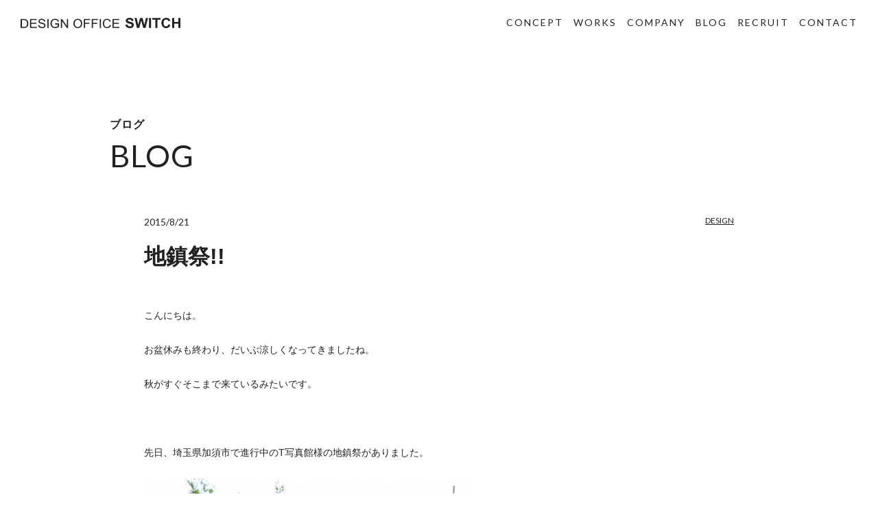

--- FILE ---
content_type: text/html; charset=UTF-8
request_url: https://www.d-switch.jp/blog/1862/
body_size: 24162
content:
<!DOCTYPE html>
<html lang="ja" id="page_top">
<head>
  <meta charset="UTF-8">
  <meta http-equiv="X-UA-Compatible" content="IE=edge">
  <meta name="viewport" content="width=device-width, initial-scale=1.0">
  
  <link rel="stylesheet" href="https://www.d-switch.jp/wp/wp-content/themes/dos/assets/css/common.css">
			  <link rel="stylesheet" href="https://www.d-switch.jp/wp/wp-content/themes/dos/assets/css/blog_inner.css">
  							  
  
		<!-- All in One SEO 4.1.0.3 -->
		<title>地鎮祭!! | 栃木県宇都宮市の店舗デザイン・建築設計事務所DESIGN OFFICE SWITCH（デザインオフィススイッチ）</title>
		<meta name="description" content="こんにちは。 お盆休みも終わり、だいぶ涼しくなってきましたね。 秋がすぐそこまで来ているみたいです。 &amp;nbs […]"/>
		<link rel="canonical" href="https://www.d-switch.jp/blog/1862/" />

		<!-- Global site tag (gtag.js) - Google Analytics -->
<script async src="https://www.googletagmanager.com/gtag/js?id=UA-199567143-1"></script>
<script>
 window.dataLayer = window.dataLayer || [];
 function gtag(){dataLayer.push(arguments);}
 gtag('js', new Date());

 gtag('config', 'UA-199567143-1');
</script>
		<meta property="og:site_name" content="栃木県宇都宮市の店舗デザイン・建築設計事務所DESIGN OFFICE SWITCH（デザインオフィススイッチ） | 店舗デザインをトータルサポート。栃木県宇都宮市の建築設計事務所デザインオフィススイッチです。カフェ・レストラン・バー・美容室・物販店などの店舗を中心に、住宅・事務所・家具・看板のデザインなど幅広く手掛けています。物件探しや事業計画の策定、銀行融資のアドバイスなどの相談にも対応可能です。" />
		<meta property="og:type" content="article" />
		<meta property="og:title" content="地鎮祭!! | 栃木県宇都宮市の店舗デザイン・建築設計事務所DESIGN OFFICE SWITCH（デザインオフィススイッチ）" />
		<meta property="og:description" content="こんにちは。 お盆休みも終わり、だいぶ涼しくなってきましたね。 秋がすぐそこまで来ているみたいです。 &amp;nbs […]" />
		<meta property="og:url" content="https://www.d-switch.jp/blog/1862/" />
		<meta property="og:image" content="https://www.d-switch.jp/wp/wp-content/uploads/2021/05/ogp-1.png" />
		<meta property="og:image:secure_url" content="https://www.d-switch.jp/wp/wp-content/uploads/2021/05/ogp-1.png" />
		<meta property="og:image:width" content="1200" />
		<meta property="og:image:height" content="630" />
		<meta property="article:published_time" content="2015-08-21T02:43:36Z" />
		<meta property="article:modified_time" content="2015-08-21T02:43:36Z" />
		<meta name="twitter:card" content="summary" />
		<meta name="twitter:domain" content="www.d-switch.jp" />
		<meta name="twitter:title" content="地鎮祭!! | 栃木県宇都宮市の店舗デザイン・建築設計事務所DESIGN OFFICE SWITCH（デザインオフィススイッチ）" />
		<meta name="twitter:description" content="こんにちは。 お盆休みも終わり、だいぶ涼しくなってきましたね。 秋がすぐそこまで来ているみたいです。 &amp;nbs […]" />
		<meta name="twitter:image" content="https://www.d-switch.jp/wp/wp-content/uploads/2021/05/ogp-1.png" />
		<script type="application/ld+json" class="aioseo-schema">
			{"@context":"https:\/\/schema.org","@graph":[{"@type":"WebSite","@id":"https:\/\/www.d-switch.jp\/#website","url":"https:\/\/www.d-switch.jp\/","name":"\u6803\u6728\u770c\u5b87\u90fd\u5bae\u5e02\u306e\u5e97\u8217\u30c7\u30b6\u30a4\u30f3\u30fb\u5efa\u7bc9\u8a2d\u8a08\u4e8b\u52d9\u6240DESIGN OFFICE SWITCH\uff08\u30c7\u30b6\u30a4\u30f3\u30aa\u30d5\u30a3\u30b9\u30b9\u30a4\u30c3\u30c1\uff09","description":"\u5e97\u8217\u30c7\u30b6\u30a4\u30f3\u3092\u30c8\u30fc\u30bf\u30eb\u30b5\u30dd\u30fc\u30c8\u3002\u6803\u6728\u770c\u5b87\u90fd\u5bae\u5e02\u306e\u5efa\u7bc9\u8a2d\u8a08\u4e8b\u52d9\u6240\u30c7\u30b6\u30a4\u30f3\u30aa\u30d5\u30a3\u30b9\u30b9\u30a4\u30c3\u30c1\u3067\u3059\u3002\u30ab\u30d5\u30a7\u30fb\u30ec\u30b9\u30c8\u30e9\u30f3\u30fb\u30d0\u30fc\u30fb\u7f8e\u5bb9\u5ba4\u30fb\u7269\u8ca9\u5e97\u306a\u3069\u306e\u5e97\u8217\u3092\u4e2d\u5fc3\u306b\u3001\u4f4f\u5b85\u30fb\u4e8b\u52d9\u6240\u30fb\u5bb6\u5177\u30fb\u770b\u677f\u306e\u30c7\u30b6\u30a4\u30f3\u306a\u3069\u5e45\u5e83\u304f\u624b\u639b\u3051\u3066\u3044\u307e\u3059\u3002\u7269\u4ef6\u63a2\u3057\u3084\u4e8b\u696d\u8a08\u753b\u306e\u7b56\u5b9a\u3001\u9280\u884c\u878d\u8cc7\u306e\u30a2\u30c9\u30d0\u30a4\u30b9\u306a\u3069\u306e\u76f8\u8ac7\u306b\u3082\u5bfe\u5fdc\u53ef\u80fd\u3067\u3059\u3002","publisher":{"@id":"https:\/\/www.d-switch.jp\/#organization"}},{"@type":"Organization","@id":"https:\/\/www.d-switch.jp\/#organization","name":"\u6803\u6728\u770c\u5b87\u90fd\u5bae\u5e02\u306e\u5e97\u8217\u30c7\u30b6\u30a4\u30f3\u30fb\u5efa\u7bc9\u8a2d\u8a08\u4e8b\u52d9\u6240DESIGN OFFICE SWITCH\uff08\u30c7\u30b6\u30a4\u30f3\u30aa\u30d5\u30a3\u30b9\u30b9\u30a4\u30c3\u30c1\uff09","url":"https:\/\/www.d-switch.jp\/"},{"@type":"BreadcrumbList","@id":"https:\/\/www.d-switch.jp\/blog\/1862\/#breadcrumblist","itemListElement":[{"@type":"ListItem","@id":"https:\/\/www.d-switch.jp\/#listItem","position":"1","item":{"@id":"https:\/\/www.d-switch.jp\/#item","name":"\u30db\u30fc\u30e0","description":"\u5e97\u8217\u30c7\u30b6\u30a4\u30f3\u3092\u30c8\u30fc\u30bf\u30eb\u30b5\u30dd\u30fc\u30c8\u3002\u6803\u6728\u770c\u5b87\u90fd\u5bae\u5e02\u306e\u5efa\u7bc9\u8a2d\u8a08\u4e8b\u52d9\u6240\u30c7\u30b6\u30a4\u30f3\u30aa\u30d5\u30a3\u30b9\u30b9\u30a4\u30c3\u30c1\u3067\u3059\u3002\u30ab\u30d5\u30a7\u30fb\u30ec\u30b9\u30c8\u30e9\u30f3\u30fb\u30d0\u30fc\u30fb\u7f8e\u5bb9\u5ba4\u30fb\u7269\u8ca9\u5e97\u306a\u3069\u306e\u5e97\u8217\u3092\u4e2d\u5fc3\u306b\u3001\u4f4f\u5b85\u30fb\u4e8b\u52d9\u6240\u30fb\u5bb6\u5177\u30fb\u770b\u677f\u306e\u30c7\u30b6\u30a4\u30f3\u306a\u3069\u5e45\u5e83\u304f\u624b\u639b\u3051\u3066\u3044\u307e\u3059\u3002\u7269\u4ef6\u63a2\u3057\u3084\u4e8b\u696d\u8a08\u753b\u306e\u7b56\u5b9a\u3001\u9280\u884c\u878d\u8cc7\u306e\u30a2\u30c9\u30d0\u30a4\u30b9\u306a\u3069\u306e\u76f8\u8ac7\u306b\u3082\u5bfe\u5fdc\u53ef\u80fd\u3067\u3059\u3002","url":"https:\/\/www.d-switch.jp\/"},"nextItem":"https:\/\/www.d-switch.jp\/blog\/1862\/#listItem"},{"@type":"ListItem","@id":"https:\/\/www.d-switch.jp\/blog\/1862\/#listItem","position":"2","item":{"@id":"https:\/\/www.d-switch.jp\/blog\/1862\/#item","name":"\u5730\u93ae\u796d!!","description":"\u3053\u3093\u306b\u3061\u306f\u3002 \u304a\u76c6\u4f11\u307f\u3082\u7d42\u308f\u308a\u3001\u3060\u3044\u3076\u6dbc\u3057\u304f\u306a\u3063\u3066\u304d\u307e\u3057\u305f\u306d\u3002 \u79cb\u304c\u3059\u3050\u305d\u3053\u307e\u3067\u6765\u3066\u3044\u308b\u307f\u305f\u3044\u3067\u3059\u3002 &nbs [\u2026]","url":"https:\/\/www.d-switch.jp\/blog\/1862\/"},"previousItem":"https:\/\/www.d-switch.jp\/#listItem"}]},{"@type":"Person","@id":"https:\/\/www.d-switch.jp\/author\/switch\/#author","url":"https:\/\/www.d-switch.jp\/author\/switch\/","name":"switch","image":{"@type":"ImageObject","@id":"https:\/\/www.d-switch.jp\/blog\/1862\/#authorImage","url":"https:\/\/secure.gravatar.com\/avatar\/60de265572b2ceb95f5a22c7817ab777f62818b5da9d5d982762c4d985349086?s=96&d=mm&r=g","width":"96","height":"96","caption":"switch"}},{"@type":"WebPage","@id":"https:\/\/www.d-switch.jp\/blog\/1862\/#webpage","url":"https:\/\/www.d-switch.jp\/blog\/1862\/","name":"\u5730\u93ae\u796d!! | \u6803\u6728\u770c\u5b87\u90fd\u5bae\u5e02\u306e\u5e97\u8217\u30c7\u30b6\u30a4\u30f3\u30fb\u5efa\u7bc9\u8a2d\u8a08\u4e8b\u52d9\u6240DESIGN OFFICE SWITCH\uff08\u30c7\u30b6\u30a4\u30f3\u30aa\u30d5\u30a3\u30b9\u30b9\u30a4\u30c3\u30c1\uff09","description":"\u3053\u3093\u306b\u3061\u306f\u3002 \u304a\u76c6\u4f11\u307f\u3082\u7d42\u308f\u308a\u3001\u3060\u3044\u3076\u6dbc\u3057\u304f\u306a\u3063\u3066\u304d\u307e\u3057\u305f\u306d\u3002 \u79cb\u304c\u3059\u3050\u305d\u3053\u307e\u3067\u6765\u3066\u3044\u308b\u307f\u305f\u3044\u3067\u3059\u3002 &nbs [\u2026]","inLanguage":"ja","isPartOf":{"@id":"https:\/\/www.d-switch.jp\/#website"},"breadcrumb":{"@id":"https:\/\/www.d-switch.jp\/blog\/1862\/#breadcrumblist"},"author":"https:\/\/www.d-switch.jp\/blog\/1862\/#author","creator":"https:\/\/www.d-switch.jp\/blog\/1862\/#author","datePublished":"2015-08-21T02:43:36+09:00","dateModified":"2015-08-21T02:43:36+09:00"}]}
		</script>
		<!-- All in One SEO -->

<link rel="alternate" title="oEmbed (JSON)" type="application/json+oembed" href="https://www.d-switch.jp/wp-json/oembed/1.0/embed?url=https%3A%2F%2Fwww.d-switch.jp%2Fblog%2F1862%2F" />
<link rel="alternate" title="oEmbed (XML)" type="text/xml+oembed" href="https://www.d-switch.jp/wp-json/oembed/1.0/embed?url=https%3A%2F%2Fwww.d-switch.jp%2Fblog%2F1862%2F&#038;format=xml" />
		<!-- This site uses the Google Analytics by MonsterInsights plugin v7.17.0 - Using Analytics tracking - https://www.monsterinsights.com/ -->
		<!-- Note: MonsterInsights is not currently configured on this site. The site owner needs to authenticate with Google Analytics in the MonsterInsights settings panel. -->
					<!-- No UA code set -->
				<!-- / Google Analytics by MonsterInsights -->
		<style id='wp-img-auto-sizes-contain-inline-css' type='text/css'>
img:is([sizes=auto i],[sizes^="auto," i]){contain-intrinsic-size:3000px 1500px}
/*# sourceURL=wp-img-auto-sizes-contain-inline-css */
</style>
<style id='wp-emoji-styles-inline-css' type='text/css'>

	img.wp-smiley, img.emoji {
		display: inline !important;
		border: none !important;
		box-shadow: none !important;
		height: 1em !important;
		width: 1em !important;
		margin: 0 0.07em !important;
		vertical-align: -0.1em !important;
		background: none !important;
		padding: 0 !important;
	}
/*# sourceURL=wp-emoji-styles-inline-css */
</style>
<style id='wp-block-library-inline-css' type='text/css'>
:root{--wp-block-synced-color:#7a00df;--wp-block-synced-color--rgb:122,0,223;--wp-bound-block-color:var(--wp-block-synced-color);--wp-editor-canvas-background:#ddd;--wp-admin-theme-color:#007cba;--wp-admin-theme-color--rgb:0,124,186;--wp-admin-theme-color-darker-10:#006ba1;--wp-admin-theme-color-darker-10--rgb:0,107,160.5;--wp-admin-theme-color-darker-20:#005a87;--wp-admin-theme-color-darker-20--rgb:0,90,135;--wp-admin-border-width-focus:2px}@media (min-resolution:192dpi){:root{--wp-admin-border-width-focus:1.5px}}.wp-element-button{cursor:pointer}:root .has-very-light-gray-background-color{background-color:#eee}:root .has-very-dark-gray-background-color{background-color:#313131}:root .has-very-light-gray-color{color:#eee}:root .has-very-dark-gray-color{color:#313131}:root .has-vivid-green-cyan-to-vivid-cyan-blue-gradient-background{background:linear-gradient(135deg,#00d084,#0693e3)}:root .has-purple-crush-gradient-background{background:linear-gradient(135deg,#34e2e4,#4721fb 50%,#ab1dfe)}:root .has-hazy-dawn-gradient-background{background:linear-gradient(135deg,#faaca8,#dad0ec)}:root .has-subdued-olive-gradient-background{background:linear-gradient(135deg,#fafae1,#67a671)}:root .has-atomic-cream-gradient-background{background:linear-gradient(135deg,#fdd79a,#004a59)}:root .has-nightshade-gradient-background{background:linear-gradient(135deg,#330968,#31cdcf)}:root .has-midnight-gradient-background{background:linear-gradient(135deg,#020381,#2874fc)}:root{--wp--preset--font-size--normal:16px;--wp--preset--font-size--huge:42px}.has-regular-font-size{font-size:1em}.has-larger-font-size{font-size:2.625em}.has-normal-font-size{font-size:var(--wp--preset--font-size--normal)}.has-huge-font-size{font-size:var(--wp--preset--font-size--huge)}.has-text-align-center{text-align:center}.has-text-align-left{text-align:left}.has-text-align-right{text-align:right}.has-fit-text{white-space:nowrap!important}#end-resizable-editor-section{display:none}.aligncenter{clear:both}.items-justified-left{justify-content:flex-start}.items-justified-center{justify-content:center}.items-justified-right{justify-content:flex-end}.items-justified-space-between{justify-content:space-between}.screen-reader-text{border:0;clip-path:inset(50%);height:1px;margin:-1px;overflow:hidden;padding:0;position:absolute;width:1px;word-wrap:normal!important}.screen-reader-text:focus{background-color:#ddd;clip-path:none;color:#444;display:block;font-size:1em;height:auto;left:5px;line-height:normal;padding:15px 23px 14px;text-decoration:none;top:5px;width:auto;z-index:100000}html :where(.has-border-color){border-style:solid}html :where([style*=border-top-color]){border-top-style:solid}html :where([style*=border-right-color]){border-right-style:solid}html :where([style*=border-bottom-color]){border-bottom-style:solid}html :where([style*=border-left-color]){border-left-style:solid}html :where([style*=border-width]){border-style:solid}html :where([style*=border-top-width]){border-top-style:solid}html :where([style*=border-right-width]){border-right-style:solid}html :where([style*=border-bottom-width]){border-bottom-style:solid}html :where([style*=border-left-width]){border-left-style:solid}html :where(img[class*=wp-image-]){height:auto;max-width:100%}:where(figure){margin:0 0 1em}html :where(.is-position-sticky){--wp-admin--admin-bar--position-offset:var(--wp-admin--admin-bar--height,0px)}@media screen and (max-width:600px){html :where(.is-position-sticky){--wp-admin--admin-bar--position-offset:0px}}
/*wp_block_styles_on_demand_placeholder:697c665e723e9*/
/*# sourceURL=wp-block-library-inline-css */
</style>
<style id='classic-theme-styles-inline-css' type='text/css'>
/*! This file is auto-generated */
.wp-block-button__link{color:#fff;background-color:#32373c;border-radius:9999px;box-shadow:none;text-decoration:none;padding:calc(.667em + 2px) calc(1.333em + 2px);font-size:1.125em}.wp-block-file__button{background:#32373c;color:#fff;text-decoration:none}
/*# sourceURL=/wp-includes/css/classic-themes.min.css */
</style>
<link rel="https://api.w.org/" href="https://www.d-switch.jp/wp-json/" /><link rel="EditURI" type="application/rsd+xml" title="RSD" href="https://www.d-switch.jp/wp/xmlrpc.php?rsd" />
<meta name="generator" content="WordPress 6.9" />
<link rel='shortlink' href='https://www.d-switch.jp/?p=1862' />
<link rel="icon" href="https://www.d-switch.jp/wp/wp-content/uploads/2021/05/cropped-favicon2-32x32.png" sizes="32x32" />
<link rel="icon" href="https://www.d-switch.jp/wp/wp-content/uploads/2021/05/cropped-favicon2-192x192.png" sizes="192x192" />
<link rel="apple-touch-icon" href="https://www.d-switch.jp/wp/wp-content/uploads/2021/05/cropped-favicon2-180x180.png" />
<meta name="msapplication-TileImage" content="https://www.d-switch.jp/wp/wp-content/uploads/2021/05/cropped-favicon2-270x270.png" />
</head>
<body data-rsssl=1>
  <div class="all_wrapper">
    <header class="header active">
      <a href="https://www.d-switch.jp/" class="header__logo"><img src="https://www.d-switch.jp/wp/wp-content/themes/dos/assets/images/common/header_logo.svg" alt="" class="svg active"></a>
      <div class="header__hamburger active">
        <span></span>
        <span></span>
        <span></span>
      </div>
      <nav class="header__nav">
        <ul class="header__list">
          <li class="header__ele"><a href="https://www.d-switch.jp/concept/" class="lato"><span>CONCEPT</span><span class="pc">CONCEPT</span></a></li>
          <li class="header__ele"><a href="https://www.d-switch.jp/works/" class="lato"><span>WORKS</span><span class="pc">WORKS</span></a></li>
          <li class="header__ele"><a href="https://www.d-switch.jp/company/" class="lato"><span>COMPANY</span><span class="pc">COMPANY</span></a></li>
          <li class="header__ele"><a href="https://www.d-switch.jp/blog/" class="lato"><span>BLOG</span><span class="pc">BLOG</span></a></li>
          <li class="header__ele"><a href="https://www.d-switch.jp/recruit/" class="lato"><span>RECRUIT</span><span class="pc">RECRUIT</span></a></li>
          <li class="header__ele"><a href="https://www.d-switch.jp/contact/" class="lato"><span>CONTACT</span><span class="pc">CONTACT</span></a></li>
        </ul>
      </nav>
    </header>    <article class="contents bottom" id="contents">
      <div class="sec_inner">
        <h1 class="contents__ttl ttl_type01 lato"><span>ブログ</span>BLOG</h1>
        <div class="blog_inner">
          <div class="blog_inner__top">
            <time class="blog_inner__time lato">2015/8/21</time>
            <a href="https://www.d-switch.jp/blog-category/design" class="blog_inner__cat lato">DESIGN</a>
          </div>
          <h2 class="blog_inner__ttl">地鎮祭!!</h2>
          <figure class="blog_inner__img"></figure>
          <div class="blog_txt">
            <p>こんにちは。</p>
<p>お盆休みも終わり、だいぶ涼しくなってきましたね。</p>
<p>秋がすぐそこまで来ているみたいです。</p>
<p>&nbsp;</p>
<p>先日、埼玉県加須市で進行中のT写真館様の地鎮祭がありました。</p>
<p><a href="https://www.d-switch.jp/_wp/wp-content/uploads/2015/08/P1030308.jpg"><img fetchpriority="high" decoding="async" class="alignnone size-medium wp-image-1863" title="P1030308" src="https://www.d-switch.jp/_wp/wp-content/uploads/2015/08/P1030308-480x360.jpg" alt="" width="480" height="360" /></a></p>
<p>晴天に恵まれ、無事執り行うことができました。</p>
<p>&nbsp;</p>
<p>今回は、既存の写真スタジオと同一敷地内に別棟を建築します。</p>
<p>埼玉県は確認申請に付随して提出するものが多く、</p>
<p>いろいろと勉強になりました。</p>
<p>&nbsp;</p>
<p>工事着工は9月頭です。</p>
<p>こちらも進行状況をお伝えしていこうと思っています。</p>
<p>よろしくお願いします!</p>
          </div>
        </div>
      </div>
      <div class="blog_inner__btn btn_type01 lato">
        <a href="https://www.d-switch.jp/blog/">BACK TO BLOG</a>
      </div>
    </article>


  
        <div class="contact__page-top">
      <a href="#page_top" class="lato">PAGETOP</a>
    </div>
    <section class="contact_b">
      <h5 class="contact_b__ttl">お問い合わせはこちらから</h5>
      <div class="contact_b__btn btn_type02 lato"><a href="https://www.d-switch.jp/contact/">CONTACT US</a></div>
    </section>
        <footer class="footer">
      <div class="footer__side">
        <a href="https://www.d-switch.jp/" class="footer__logo">
          <img src="https://www.d-switch.jp/wp/wp-content/themes/dos/assets/images/common/footer_logo.svg" alt="" class="pc">
          <img src="https://www.d-switch.jp/wp/wp-content/themes/dos/assets/images/common/footer_logo_sp.svg" alt="" class="sp">
        </a>
        <nav class="footer__nav">
          <ul class="footer__list">
            <li class="footer__ele"><a href="https://www.d-switch.jp/concept/" class="lato">CONCEPT</a></li>
            <li class="footer__ele"><a href="https://www.d-switch.jp/works/" class="lato">WORKS</a></li>
            <li class="footer__ele"><a href="https://www.d-switch.jp/company/" class="lato">COMPANY</a></li>
            <li class="footer__ele"><a href="https://www.d-switch.jp/blog/" class="lato">BLOG</a></li>
            <li class="footer__ele"><a href="https://www.d-switch.jp/recruit/" class="lato">RECRUIT</a></li>
            <li class="footer__ele"><a href="https://www.d-switch.jp/contact/" class="lato">CONTACT</a></li>
          </ul>
        </nav>
      </div>
      <p class="footer__cr lato">Copyright ©︎ 2021 DESIGN OFFICE SWITCH. All Rights Reserved.</p>
    </footer>
  </div>
</body>
<script src="https://www.d-switch.jp/wp/wp-content/themes/dos/assets/js/plugins/ofi.min.js"></script>
<script src="https://cdnjs.cloudflare.com/ajax/libs/gsap/3.6.1/gsap.min.js"></script>
<script src="https://cdnjs.cloudflare.com/ajax/libs/gsap/3.6.1/ScrollTrigger.min.js"></script>
<script src="https://cdnjs.cloudflare.com/ajax/libs/gsap/3.6.1/CSSRulePlugin.min.js"></script>
<script src="https://cdn.jsdelivr.net/npm/desvg@1.0.2/desvg.min.js"></script>
<script src="https://cdnjs.cloudflare.com/ajax/libs/Swiper/5.4.5/js/swiper.min.js"></script>
<script src="https://ajax.googleapis.com/ajax/libs/jquery/3.4.1/jquery.min.js"></script>
<script src="https://www.d-switch.jp/wp/wp-content/themes/dos/assets/js/common.js"></script>
<script type="speculationrules">
{"prefetch":[{"source":"document","where":{"and":[{"href_matches":"/*"},{"not":{"href_matches":["/wp/wp-*.php","/wp/wp-admin/*","/wp/wp-content/uploads/*","/wp/wp-content/*","/wp/wp-content/plugins/*","/wp/wp-content/themes/dos/*","/*\\?(.+)"]}},{"not":{"selector_matches":"a[rel~=\"nofollow\"]"}},{"not":{"selector_matches":".no-prefetch, .no-prefetch a"}}]},"eagerness":"conservative"}]}
</script>
<script id="wp-emoji-settings" type="application/json">
{"baseUrl":"https://s.w.org/images/core/emoji/17.0.2/72x72/","ext":".png","svgUrl":"https://s.w.org/images/core/emoji/17.0.2/svg/","svgExt":".svg","source":{"concatemoji":"https://www.d-switch.jp/wp/wp-includes/js/wp-emoji-release.min.js?ver=6.9"}}
</script>
<script type="module">
/* <![CDATA[ */
/*! This file is auto-generated */
const a=JSON.parse(document.getElementById("wp-emoji-settings").textContent),o=(window._wpemojiSettings=a,"wpEmojiSettingsSupports"),s=["flag","emoji"];function i(e){try{var t={supportTests:e,timestamp:(new Date).valueOf()};sessionStorage.setItem(o,JSON.stringify(t))}catch(e){}}function c(e,t,n){e.clearRect(0,0,e.canvas.width,e.canvas.height),e.fillText(t,0,0);t=new Uint32Array(e.getImageData(0,0,e.canvas.width,e.canvas.height).data);e.clearRect(0,0,e.canvas.width,e.canvas.height),e.fillText(n,0,0);const a=new Uint32Array(e.getImageData(0,0,e.canvas.width,e.canvas.height).data);return t.every((e,t)=>e===a[t])}function p(e,t){e.clearRect(0,0,e.canvas.width,e.canvas.height),e.fillText(t,0,0);var n=e.getImageData(16,16,1,1);for(let e=0;e<n.data.length;e++)if(0!==n.data[e])return!1;return!0}function u(e,t,n,a){switch(t){case"flag":return n(e,"\ud83c\udff3\ufe0f\u200d\u26a7\ufe0f","\ud83c\udff3\ufe0f\u200b\u26a7\ufe0f")?!1:!n(e,"\ud83c\udde8\ud83c\uddf6","\ud83c\udde8\u200b\ud83c\uddf6")&&!n(e,"\ud83c\udff4\udb40\udc67\udb40\udc62\udb40\udc65\udb40\udc6e\udb40\udc67\udb40\udc7f","\ud83c\udff4\u200b\udb40\udc67\u200b\udb40\udc62\u200b\udb40\udc65\u200b\udb40\udc6e\u200b\udb40\udc67\u200b\udb40\udc7f");case"emoji":return!a(e,"\ud83e\u1fac8")}return!1}function f(e,t,n,a){let r;const o=(r="undefined"!=typeof WorkerGlobalScope&&self instanceof WorkerGlobalScope?new OffscreenCanvas(300,150):document.createElement("canvas")).getContext("2d",{willReadFrequently:!0}),s=(o.textBaseline="top",o.font="600 32px Arial",{});return e.forEach(e=>{s[e]=t(o,e,n,a)}),s}function r(e){var t=document.createElement("script");t.src=e,t.defer=!0,document.head.appendChild(t)}a.supports={everything:!0,everythingExceptFlag:!0},new Promise(t=>{let n=function(){try{var e=JSON.parse(sessionStorage.getItem(o));if("object"==typeof e&&"number"==typeof e.timestamp&&(new Date).valueOf()<e.timestamp+604800&&"object"==typeof e.supportTests)return e.supportTests}catch(e){}return null}();if(!n){if("undefined"!=typeof Worker&&"undefined"!=typeof OffscreenCanvas&&"undefined"!=typeof URL&&URL.createObjectURL&&"undefined"!=typeof Blob)try{var e="postMessage("+f.toString()+"("+[JSON.stringify(s),u.toString(),c.toString(),p.toString()].join(",")+"));",a=new Blob([e],{type:"text/javascript"});const r=new Worker(URL.createObjectURL(a),{name:"wpTestEmojiSupports"});return void(r.onmessage=e=>{i(n=e.data),r.terminate(),t(n)})}catch(e){}i(n=f(s,u,c,p))}t(n)}).then(e=>{for(const n in e)a.supports[n]=e[n],a.supports.everything=a.supports.everything&&a.supports[n],"flag"!==n&&(a.supports.everythingExceptFlag=a.supports.everythingExceptFlag&&a.supports[n]);var t;a.supports.everythingExceptFlag=a.supports.everythingExceptFlag&&!a.supports.flag,a.supports.everything||((t=a.source||{}).concatemoji?r(t.concatemoji):t.wpemoji&&t.twemoji&&(r(t.twemoji),r(t.wpemoji)))});
//# sourceURL=https://www.d-switch.jp/wp/wp-includes/js/wp-emoji-loader.min.js
/* ]]> */
</script>
<script>
</script>
</html>

--- FILE ---
content_type: text/css
request_url: https://www.d-switch.jp/wp/wp-content/themes/dos/assets/css/common.css
body_size: 2692
content:
@import url('https://fonts.googleapis.com/css2?family=Lato:wght@300;400;700&display=swap');
html, body, div, span, applet, object, iframe, h1, h2, h3, h4, h5, h6, p, blockquote, pre, a, abbr, acronym, address, big, cite, code, del, dfn, em, img, ins, kbd, q, s, samp, small, strike, strong, sub, sup, tt, var, b, u, i, center, dl, dt, dd, ol, ul, li, fieldset, form, label, legend, table, caption, tbody, tfoot, thead, tr, th, td, article, aside, canvas, details, embed, figure, figcaption, footer, header, hgroup, menu, nav, output, ruby, section, summary, time, mark, audio, video {
  margin: 0;
  padding: 0;
  border: 0;
  font: inherit;
  vertical-align: baseline;
  text-decoration: none;
}
/* HTML5 display-role reset for older browsers */
article, aside, details, figcaption, figure, footer, header, hgroup, menu, nav, section {
  display: block;
}
img {
  max-width: 100%;
}
* {
  box-sizing: border-box;
  outline: none;
}
ol, ul {
  list-style: none;
}
blockquote, q {
  quotes: none;
}
blockquote:before, blockquote:after, q:before, q:after {
  content: '';
  content: none;
}
table {
  border-collapse: collapse;
  border-spacing: 0;
}
input, button, select, textarea {
  -webkit-appearance: none;
  -moz-appearance: none;
  appearance: none;
  background: transparent;
  border: none;
  border-radius: 0;
  font: inherit;
  outline: none;
}
textarea {
  resize: vertical;
}
input[type='checkbox'], input[type='radio'] {
  display: none;
}
input[type='submit'], input[type='button'], label, button, select {
  cursor: pointer;
}
select::-ms-expand {
  display: none;
}
a {
  color: #222;
}
html {
  font-family: "游ゴシック体", YuGothic, "游ゴシック Medium", "Yu Gothic Medium", "游ゴシック", "Yu Gothic", sans-serif !important;
  font-size: 10px !important;
  color: #222;
  line-height: 1.8 !important;
}
.contents {
  overflow: hidden;
}
@media screen and (min-width: 768px), print {
  [href*='tel:'] {
    pointer-events: none;
  }
  .contents {
    min-width: 1100px;
    margin-left: auto;
    margin-right: auto;
  }
  .contents.bottom {
    margin-top: 170px;
  }
  .sp {
    display: none !important;
  }
}
@media screen and (max-width: 767px), print {
  .contents {
    width: 100vw;
  }
  .contents.bottom {
    margin-top: 20vw;
  }
  .pc {
    display: none !important;
  }
  .all_wrapper {
    overflow: hidden;
  }
}
.lato {
  font-family: 'Lato', sans-serif !important;
}
@media screen and (min-width: 768px), print {
  .sec_inner {
    width: 960px;
    margin-left: auto;
    margin-right: auto;
  }
  .ttl_type01 {
    font-size: 4.5rem;
    letter-spacing: 0.1rem;
    font-weight: 400;
    line-height: 1.5;
    margin-bottom: 5rem;
  }
  .ttl_type01 span {
    display: block;
    font-size: 1.6rem;
    font-family: "游ゴシック体", YuGothic, "游ゴシック Medium", "Yu Gothic Medium", "游ゴシック", "Yu Gothic", sans-serif !important;
    letter-spacing: 1px;
    font-weight: bold;
  }
  .ttl_type01 span.center {
    text-align: center;
  }
  .ttl_type02 {
    font-size: 2.4rem;
    letter-spacing: 0.3rem;
    font-weight: 400;
    line-height: 1.5;
    margin-bottom: 3rem;
  }
  .ttl_type02 span {
    padding-bottom: 3px;
    border-bottom: 2px solid #222;
    font-family: 'Lato', sans-serif !important;
  }
  .btn_type01 a, .btn_type01 button {
    position: relative;
    display: inline-block;
    padding: 1.5rem 6rem;
    font-weight: bold;
    font-size: 1.4rem;
    color: #222;
    transition: background, 0.3s;
  }
  .btn_type01 a::after, .btn_type01 button::after, .btn_type01 a::before, .btn_type01 button::before {
    position: absolute;
    content: '';
    top: 0;
    left: 0;
    height: 2rem;
    width: 3rem;
    border-top: 2px solid #222;
    border-left: 2px solid #222;
    transition: height, width, 0.3s;
  }
  .btn_type01 a::before, .btn_type01 button::before {
    top: initial;
    left: initial;
    bottom: 0;
    right: 0;
    border: none;
    border-bottom: 2px solid #222;
    border-right: 2px solid #222;
  }
  .btn_type01 a:hover, .btn_type01 button:hover {
    background: rgba(255, 255, 255, 0.4);
  }
  .btn_type01 a:hover::after, .btn_type01 button:hover::after, .btn_type01 a:hover::before, .btn_type01 button:hover::before {
    height: calc(100% - 2px);
    width: calc(100% - 2px);
  }
  .btn_type02 a {
    position: relative;
    display: inline-block;
    font-size: 2.4rem;
    letter-spacing: 0.5rem;
    padding: 0 5px 7px 10px;
  }
  .btn_type02 a::after {
    position: absolute;
    content: '';
    left: 50%;
    bottom: 0;
    transform: translateX(-50%);
    height: 2px;
    width: 100%;
    border-radius: 9999px;
    transition: 0.3s;
  }
  .btn_type02 a:hover::after {
    width: 20%;
  }
  .btn_type03 {
    text-align: center;
  }
  .btn_type03 a {
    display: inline-block;
    color: #fff;
    border: 2px solid #fff;
    font-size: 2rem;
    padding: 8px 70px;
    transition: 0.5s;
  }
  .btn_type03 a:hover {
    background: #fff;
    color: #222;
  }
}
@media screen and (max-width: 767px), print {
  .sec_inner {
    margin-left: auto;
    margin-right: auto;
    padding-left: 4vw;
    padding-right: 4vw;
  }
  .ttl_type01 {
    font-size: 9.6vw;
    letter-spacing: 0.333333vw;
    font-weight: 400;
    line-height: 1.5;
    margin-bottom: 5.3333333333vw;
  }
  .ttl_type01 span {
    display: block;
    font-size: 3.7333333333vw;
    font-family: "游ゴシック体", YuGothic, "游ゴシック Medium", "Yu Gothic Medium", "游ゴシック", "Yu Gothic", sans-serif !important;
    letter-spacing: 0.2666666667vw;
  }
  .ttl_type02 {
    font-size: 5.3333333333vw;
    letter-spacing: 0.8vw;
    font-weight: 400;
    line-height: 1.5;
    margin-bottom: 8vw;
  }
  .ttl_type02 span {
    padding-bottom: 0.8vw;
    border-bottom: 2px solid #222;
    font-family: 'Lato', sans-serif !important;
  }
  .btn_type01 a, .btn_type01 button {
    position: relative;
    display: inline-block;
    padding: 4vw 16vw;
    font-weight: bold;
    font-size: 3.7333333333vw;
    color: #222;
    transition: background, 0.3s;
  }
  .btn_type01 a::after, .btn_type01 button::after, .btn_type01 a::before, .btn_type01 button::before {
    position: absolute;
    content: '';
    top: 0;
    left: 0;
    height: 6.6666666667vw;
    width: 8vw;
    border-top: 2px solid #222;
    border-left: 2px solid #222;
    transition: height, width, 0.3s;
  }
  .btn_type01 a::before, .btn_type01 button::before {
    top: initial;
    left: initial;
    bottom: 0;
    right: 0;
    border: none;
    border-bottom: 2px solid #222;
    border-right: 2px solid #222;
  }
  .btn_type01 a:hover, .btn_type01 button:hover {
    background: rgba(255, 255, 255, 0.4);
  }
  .btn_type01 a:hover::after, .btn_type01 button:hover::after, .btn_type01 a:hover::before, .btn_type01 button:hover::before {
    height: calc(100% - 2px);
    width: calc(100% - 2px);
  }
  .btn_type02 a {
    position: relative;
    display: inline-block;
    font-size: 6.4vw;
    letter-spacing: 1.3333333333vw;
    padding: 0 1.3333333333vw 1.8666666667vw 2.6666666667vw;
  }
  .btn_type02 a::after {
    position: absolute;
    content: '';
    left: 50%;
    bottom: 0;
    transform: translateX(-50%);
    height: 2px;
    width: 100%;
    border-radius: 9999px;
    transition: 0.3s;
  }
  .btn_type02 a:hover::after {
    width: 20%;
  }
  .btn_type03 {
    text-align: center;
  }
  .btn_type03 a {
    display: inline-block;
    color: #fff;
    border: 1px solid #fff;
    font-size: 5.3333333333vw;
    letter-spacing: 0.8vw;
    padding: 2.1333333333vw 16vw;
    transition: 0.5s;
  }
  .btn_type03 a:hover {
    background: #fff;
    color: #222;
  }
}
@media screen and (min-width: 768px), print {
  .header {
    position: fixed;
    min-width: 1100px;
    width: 100%;
    top: 0;
    left: 0;
    display: flex;
    justify-content: space-between;
    padding: 2rem 3rem;
    z-index: 9999;
    transition: 0.3s;
  }
  .header.active {
    background: rgba(255, 255, 255, 0.8);
  }
  .header__logo {
    display: flex;
    align-items: center;
  }
  .header__logo .svg * {
    fill: #fff;
    transition: 0.3s;
  }
  .header__logo .svg.active * {
    fill: #222;
  }
  .header__list {
    display: flex;
  }
  .header__ele:nth-of-type(n + 2) {
    margin-left: 1.5rem;
  }
  .header__ele a {
    display: inline-block;
    height: 1.5em;
    overflow: hidden;
    font-size: 1.4rem;
    color: #222;
    letter-spacing: 0.2rem;
  }
  .header__ele a span {
    display: block;
    transition: 0.3s;
  }
  .header__ele a:hover span {
    transform: translateY(-25px);
  }
}
@media screen and (max-width: 767px), print {
  .header {
    position: fixed;
    top: 0;
    left: 0;
    display: flex;
    justify-content: space-between;
    z-index: 9999;
    width: 100%;
    overflow: hidden;
    padding: 3.4666666667vw 5.3333333333vw;
    transition: 0.3s;
  }
  .header.active {
    background: rgba(255, 255, 255, 0.8);
  }
  .header__logo {
    position: relative;
    width: 56vw;
    z-index: 1;
    display: grid;
  }
  .header__logo .svg {
    width: 100%;
  }
  .header__logo .svg * {
    fill: #fff;
    transition: 0.3s;
  }
  .header__logo .svg.active * {
    fill: #222;
  }
  .header__logo.open {
    z-index: 1;
  }
  .header__logo.open * {
    fill: #fff !important;
  }
  .header__hamburger {
    position: relative;
    width: 8vw;
    height: 5.3333333333vw;
    z-index: 1;
  }
  .header__hamburger span {
    position: absolute;
    top: 50%;
    left: 50%;
    transform: translate(-50%, -50%);
    height: 2px;
    width: 100%;
    background: #fff;
    transition: 0.3s;
  }
  .header__hamburger span:first-of-type {
    top: 0;
  }
  .header__hamburger span:last-of-type {
    top: 100%;
  }
  .header__hamburger.active span {
    background: #222;
  }
  .header__hamburger.open {
    z-index: 1;
  }
  .header__hamburger.open span {
    background: #fff !important;
  }
  .header__hamburger.open span:nth-of-type(1) {
    top: 50%;
    transform: translate(-50%, -50%) rotate(45deg);
  }
  .header__hamburger.open span:nth-of-type(2) {
    opacity: 0;
  }
  .header__hamburger.open span:nth-of-type(3) {
    top: 50%;
    transform: translate(-50%, -50%) rotate(-45deg);
  }
  .header__nav {
    position: fixed;
    left: 0;
    top: 0;
    height: 100%;
    width: 100%;
    background: #222;
    padding: 25vw 5.3333333333vw 0;
    opacity: 0;
    pointer-events: none;
    transform: translateY(50%);
  }
  .header__nav.open {
    pointer-events: initial;
  }
  .header__ele {
    opacity: 0;
    transform: translateY(4vw);
    text-align: right;
  }
  .header__ele a {
    font-size: 6.4vw;
    color: #fff;
    letter-spacing: 0.2rem;
  }
  .header__ele:nth-of-type(n + 2) {
    margin-top: 5.3333333333vw;
  }
}
@media screen and (min-width: 768px), print {
  .contact__page-top {
    text-align: right;
    padding: 30px 15px;
  }
  .contact__page-top a {
    position: relative;
    writing-mode: vertical-rl;
    font-size: 1.2rem;
    letter-spacing: 0.2rem;
    padding-left: 3px;
  }
  .contact__page-top a::after {
    content: "";
    position: absolute;
    left: 0;
    bottom: 0;
    height: 107px;
    width: 13px;
    background: url(../images/common/scroll_arrow.svg) no-repeat center center;
    background-size: contain;
    transition: 0.3s;
  }
  .contact__page-top a:hover::after {
    bottom: 5px;
  }
  .contact_b {
    text-align: center;
    background: #222;
    padding: 7rem 0;
  }
  .contact_b * {
    color: #fff;
  }
  .contact_b__ttl {
    font-size: 1.4rem;
  }
  .contact_b__btn a {
    font-size: 4.5rem;
  }
  .contact_b__btn a::after {
    background: #fff;
  }
  .footer {
    min-width: 1100px;
    background: #222;
    border-top: 1px solid #fff;
  }
  .footer__side {
    display: flex;
    justify-content: space-between;
  }
  .footer__logo {
    padding: 4rem 5rem 4rem 5rem;
    border-right: 1px solid #fff;
    width: 35%;
    max-width: 440px;
  }
  .footer__nav {
    display: flex;
    justify-content: flex-end;
    align-items: start;
    width: calc(100% - 35%);
  }
  .footer__list {
    padding-top: 4.5rem;
    padding-right: 2em;
    display: flex;
    flex-wrap: wrap;
  }
  .footer__ele {
    position: relative;
  }
  .footer__ele a {
    color: #fff;
    font-size: 1.4rem;
    letter-spacing: 0.2rem;
  }
  .footer__ele:nth-of-type(n + 2) {
    margin-left: 1rem;
    padding-left: 1rem;
  }
  .footer__ele:nth-of-type(n + 2)::after {
    content: "";
    position: absolute;
    left: 0;
    top: 50%;
    transform: translate(-50%, -50%) rotate(15deg);
    width: 1px;
    height: 1.5rem;
    background: #fff;
  }
  .footer__cr {
    color: #fff;
    text-align: center;
    border-top: 1px solid #fff;
    padding: 1.5rem 0 1rem;
    font-size: 1.2rem;
  }
}
@media screen and (max-width: 767px), print {
  .contact__page-top {
    text-align: right;
    padding: 13vw 4vw 4vw;
  }
  .contact__page-top a {
    position: relative;
    writing-mode: vertical-rl;
    font-size: 3.3vw;
    letter-spacing: 0.5333333333vw;
    padding-left: 0.8vw;
  }
  .contact__page-top a::after {
    content: "";
    position: absolute;
    left: 0;
    bottom: 0;
    height: 27vw;
    width: 4.1vw;
    background: url(../images/common/scroll_arrow.svg) no-repeat center center;
    background-size: contain;
    transition: 0.3s;
  }
  .contact_b {
    text-align: center;
    background: #222;
    padding: 8vw 0;
  }
  .contact_b * {
    color: #fff;
  }
  .contact_b__ttl {
    font-size: 3.7333333333vw;
  }
  .contact_b__btn a {
    font-size: 8vw;
  }
  .contact_b__btn a::after {
    background: #fff;
  }
  .footer {
    background: #222;
    border-top: 1px solid #fff;
  }
  .footer__logo {
    padding: 5.3333333333vw 16vw;
    display: inline-block;
    width: 100%;
  }
  .footer__nav {
    display: flex;
    justify-content: flex-end;
    align-items: start;
  }
  .footer__list {
    display: flex;
    justify-content: center;
    flex-wrap: wrap;
  }
  .footer__ele {
    position: relative;
  }
  .footer__ele a {
    color: #fff;
    font-size: 3.7333333333vw;
    letter-spacing: 0.5333333333vw;
  }
  .footer__ele:nth-of-type(n + 2) {
    margin-left: 1rem;
    padding-left: 1rem;
  }
  .footer__ele:nth-of-type(n + 2)::after {
    content: "";
    position: absolute;
    left: 0;
    top: 50%;
    transform: translate(-50%, -50%) rotate(15deg);
    width: 1px;
    height: 1.5rem;
    background: #fff;
  }
  .footer__cr {
    color: #fff;
    text-align: center;
    border-top: 1px solid #fff;
    margin-top: 4vw;
    padding: 2.6666666667vw 0;
    font-size: 3.2vw;
  }
}


--- FILE ---
content_type: text/css
request_url: https://www.d-switch.jp/wp/wp-content/themes/dos/assets/css/blog_inner.css
body_size: 360
content:
@media screen and (min-width: 768px), print {
  .blog_inner {
    padding: 0 50px;
  }
  .blog_inner__top {
    display: flex;
    justify-content: space-between;
  }
  .blog_inner__time {
    font-size: 1.4rem;
  }
  .blog_inner__cat {
    font-size: 1.2rem;
    text-decoration: underline;
  }
  .blog_inner__ttl {
    margin-top: 1rem;
    font-size: 3.2rem;
    font-weight: bold;
  }
  .blog_inner__img {
    margin-top: 2rem;
    margin-bottom: 2rem;
    display: grid;
  }
  .blog_inner__img img {
    width: 100%;
    height: auto;
  }
  .blog_inner__btn {
    margin-top: 6rem;
    text-align: center;
  }
  .blog_txt {
    font-size: 1.4rem;
  }
  .blog_txt h1, .blog_txt h2, .blog_txt h3, .blog_txt h4, .blog_txt h5, .blog_txt h6 {
    font-weight: bold !important;
  }
  .blog_txt h1 {
    font-size: 3.5rem;
  }
  .blog_txt h2 {
    font-size: 3rem;
  }
  .blog_txt h3 {
    font-size: 2.5rem;
  }
  .blog_txt h4 {
    font-size: 2rem;
  }
  .blog_txt h5 {
    font-size: 1.5rem;
  }
  .blog_txt h6 {
    font-size: 1rem;
  }
  .blog_txt > * {
    margin-top: 25px;
  }
}
@media screen and (max-width: 767px), print {
  .blog_inner__top {
    display: flex;
    justify-content: space-between;
  }
  .blog_inner__time {
    font-size: 3.7333333333vw;
  }
  .blog_inner__cat {
    font-size: 3.2vw;
    text-decoration: underline;
  }
  .blog_inner__ttl {
    margin-top: 5.3333333333vw;
    font-size: 6.4vw;
    font-weight: bold;
  }
  .blog_inner__img {
    margin-top: 5.3333333333vw;
    margin-bottom: 5.3333333333vw;
    display: grid;
  }
  .blog_inner__img img {
    width: 100%;
    height: auto;
  }
  .blog_inner__btn {
    margin-top: 16vw;
    text-align: center;
  }
  .blog_txt {
    font-size: 3.7333333333vw;
  }
  .blog_txt h1, .blog_txt h2, .blog_txt h3, .blog_txt h4, .blog_txt h5, .blog_txt h6 {
    font-weight: bold !important;
  }
  .blog_txt h1 {
    font-size: 6.5vw;
  }
  .blog_txt h2 {
    font-size: 6vw;
  }
  .blog_txt h3 {
    font-size: 5.5vw;
  }
  .blog_txt h4 {
    font-size: 5vw;
  }
  .blog_txt h5 {
    font-size: 4.5vw;
  }
  .blog_txt h6 {
    font-size: 4vw;
  }
  .blog_txt > * {
    margin-top: 6.6666666667vw;
  }
}


--- FILE ---
content_type: image/svg+xml
request_url: https://www.d-switch.jp/wp/wp-content/themes/dos/assets/images/common/footer_logo_sp.svg
body_size: 6690
content:
<svg xmlns="http://www.w3.org/2000/svg" viewBox="0 0 357.88 58.44"><defs><style>.cls-1{fill:#fff;}.cls-2{isolation:isolate;}</style></defs><g id="レイヤー_2" data-name="レイヤー 2"><g id="レイヤー_1-2" data-name="レイヤー 1"><g id="グループ_124" data-name="グループ 124"><g id="グループ_73" data-name="グループ 73"><g id="グループ_56" data-name="グループ 56"><path id="パス_80" data-name="パス 80" class="cls-1" d="M0,58.1V37.34H7.16a17.66,17.66,0,0,1,3.7.3,7,7,0,0,1,3.05,1.49,8.47,8.47,0,0,1,2.46,3.55,13.79,13.79,0,0,1,.81,4.93,14.11,14.11,0,0,1-.55,4.19,10.12,10.12,0,0,1-1.42,3,7.5,7.5,0,0,1-1.89,1.88,7.74,7.74,0,0,1-2.48,1,13.89,13.89,0,0,1-3.34.35Zm2.76-2.44H7.2a10.67,10.67,0,0,0,3.23-.38,4.65,4.65,0,0,0,1.86-1.08,6.58,6.58,0,0,0,1.53-2.63,12.92,12.92,0,0,0,.54-4,9.72,9.72,0,0,0-1.07-5,5.34,5.34,0,0,0-2.6-2.34,10.71,10.71,0,0,0-3.56-.43H2.76Z"/><path id="パス_81" data-name="パス 81" class="cls-1" d="M21,58.1V37.34H35.9v2.44H23.77v6.35H35.15v2.43H23.77v7.1H36.4V58.1Z"/><path id="パス_82" data-name="パス 82" class="cls-1" d="M39.27,51.38l2.6-.22a5.88,5.88,0,0,0,.85,2.58,4.67,4.67,0,0,0,2.07,1.63,7.73,7.73,0,0,0,3.15.62,7.37,7.37,0,0,0,2.75-.47,3.87,3.87,0,0,0,1.77-1.29A3,3,0,0,0,53,52.45a2.71,2.71,0,0,0-.56-1.7,4.07,4.07,0,0,0-1.85-1.22,35.6,35.6,0,0,0-3.67-1,18.81,18.81,0,0,1-4-1.3,5.57,5.57,0,0,1-2.21-1.93A4.77,4.77,0,0,1,40,42.69a5.35,5.35,0,0,1,.89-2.95,5.46,5.46,0,0,1,2.6-2.07,9.72,9.72,0,0,1,3.8-.71,10.26,10.26,0,0,1,4.06.74,5.77,5.77,0,0,1,2.7,2.18,6.3,6.3,0,0,1,1,3.26l-2.66.21a4.19,4.19,0,0,0-1.43-3,5.46,5.46,0,0,0-3.59-1,5.65,5.65,0,0,0-3.6.91,2.71,2.71,0,0,0-1.13,2.2,2.35,2.35,0,0,0,.8,1.84c.52.48,1.89,1,4.11,1.48a28,28,0,0,1,4.56,1.32,6.3,6.3,0,0,1,2.67,2.12,5.13,5.13,0,0,1,.86,2.94,5.66,5.66,0,0,1-.94,3.12A6.2,6.2,0,0,1,52,57.61a9.54,9.54,0,0,1-4,.81,11.61,11.61,0,0,1-4.7-.83,6.63,6.63,0,0,1-3-2.47A7.1,7.1,0,0,1,39.27,51.38Z"/><path id="パス_83" data-name="パス 83" class="cls-1" d="M60,58.1V37.34h2.77V58.1Z"/><path id="パス_84" data-name="パス 84" class="cls-1" d="M77.24,49.92V47.48H86v7.7a15.76,15.76,0,0,1-4.18,2.43,12.31,12.31,0,0,1-4.41.81,11.7,11.7,0,0,1-5.56-1.31,8.71,8.71,0,0,1-3.77-3.78,12,12,0,0,1-1.27-5.54,12.9,12.9,0,0,1,1.27-5.66,8.34,8.34,0,0,1,3.64-3.9A11.43,11.43,0,0,1,77.21,37a10.9,10.9,0,0,1,4.07.73,6.78,6.78,0,0,1,2.85,2,9.26,9.26,0,0,1,1.57,3.4l-2.55.67A7.73,7.73,0,0,0,82,41.29a4.72,4.72,0,0,0-2-1.45,7.13,7.13,0,0,0-2.85-.55,8.34,8.34,0,0,0-3.24.58,6.06,6.06,0,0,0-2.2,1.51,7.48,7.48,0,0,0-1.3,2.06,11.14,11.14,0,0,0-.79,4.19,10.39,10.39,0,0,0,.95,4.66,6.18,6.18,0,0,0,2.77,2.79,8.48,8.48,0,0,0,3.86.9,9,9,0,0,0,3.47-.69,8.64,8.64,0,0,0,2.56-1.48v-3.9Z"/><path id="パス_85" data-name="パス 85" class="cls-1" d="M90,58.1V37.34h2.84l10.87,16.3V37.34h2.66V58.1h-2.84L92.7,41.8V58.1Z"/></g><g id="グループ_57" data-name="グループ 57"><path id="パス_86" data-name="パス 86" class="cls-1" d="M118.16,48c0-3.44.92-6.14,2.76-8.08A9.35,9.35,0,0,1,128,37a9.83,9.83,0,0,1,5.15,1.38,8.91,8.91,0,0,1,3.5,3.82,12.62,12.62,0,0,1,1.2,5.57,12.3,12.3,0,0,1-1.27,5.65A8.69,8.69,0,0,1,133,57.15a10.23,10.23,0,0,1-5,1.28A9.66,9.66,0,0,1,122.82,57a9.08,9.08,0,0,1-3.48-3.86A11.87,11.87,0,0,1,118.16,48ZM121,48a8.38,8.38,0,0,0,2,5.91,7,7,0,0,0,9.85.23l.25-.25a8.82,8.82,0,0,0,2-6.18,10.78,10.78,0,0,0-.85-4.42,6.58,6.58,0,0,0-2.49-2.93,6.66,6.66,0,0,0-3.68-1,6.92,6.92,0,0,0-5,2C121.68,42.69,121,44.91,121,48Z"/><path id="パス_87" data-name="パス 87" class="cls-1" d="M141.59,58.1V37.34h14v2.44H144.35v6.45h9.71v2.44h-9.71V58.1Z"/><path id="パス_88" data-name="パス 88" class="cls-1" d="M159.27,58.1V37.34h14v2.44H162v6.45h9.7v2.44H162V58.1Z"/><path id="パス_89" data-name="パス 89" class="cls-1" d="M177.32,58.1V37.34h2.76V58.1Z"/><path id="パス_90" data-name="パス 90" class="cls-1" d="M199.67,50.8l2.76.7a9.26,9.26,0,0,1-3.1,5.16,8.56,8.56,0,0,1-5.47,1.77,9.85,9.85,0,0,1-5.46-1.36,8.61,8.61,0,0,1-3.19-4,14,14,0,0,1-1.09-5.57,12.16,12.16,0,0,1,1.23-5.65,8.54,8.54,0,0,1,3.52-3.67,10.18,10.18,0,0,1,5-1.25,8.5,8.5,0,0,1,5.23,1.58A8.3,8.3,0,0,1,202.06,43l-2.71.64a6.43,6.43,0,0,0-2.09-3.3,5.54,5.54,0,0,0-3.45-1,6.64,6.64,0,0,0-4,1.15,6.1,6.1,0,0,0-2.25,3.08,12.65,12.65,0,0,0-.65,4,12.8,12.8,0,0,0,.77,4.63,5.75,5.75,0,0,0,2.4,3,6.57,6.57,0,0,0,3.51,1,5.87,5.87,0,0,0,3.9-1.33A6.84,6.84,0,0,0,199.67,50.8Z"/><path id="パス_91" data-name="パス 91" class="cls-1" d="M205.88,58.1V37.34h14.9v2.44H208.64v6.35H220v2.43H208.64v7.1h12.63V58.1Z"/></g><g id="グループ_58" data-name="グループ 58"><path id="パス_92" data-name="パス 92" class="cls-1" d="M234.88,50.51l4.5-.43A5.51,5.51,0,0,0,241,53.41a5,5,0,0,0,3.36,1.06,5.15,5.15,0,0,0,3.38-.95,2.78,2.78,0,0,0,1.14-2.21,2.11,2.11,0,0,0-.47-1.39,3.8,3.8,0,0,0-1.67-1c-.54-.19-1.77-.53-3.7-1a12.51,12.51,0,0,1-5.21-2.28,6.07,6.07,0,0,1-1.12-7.93,6.24,6.24,0,0,1,2.87-2.33,11.4,11.4,0,0,1,4.51-.8q4.34,0,6.51,1.91a6.73,6.73,0,0,1,2.3,5.08l-4.66.17A4,4,0,0,0,247,39.2a4.68,4.68,0,0,0-2.93-.77,5.32,5.32,0,0,0-3.15.83,1.67,1.67,0,0,0-.73,1.42,1.75,1.75,0,0,0,.69,1.39,12,12,0,0,0,4.25,1.54,22.93,22.93,0,0,1,5,1.66,6.43,6.43,0,0,1,2.53,2.35,7.27,7.27,0,0,1-.18,7.39,6.57,6.57,0,0,1-3.1,2.58,13.15,13.15,0,0,1-5,.84c-2.91,0-5.15-.67-6.7-2A8.84,8.84,0,0,1,234.88,50.51Z"/><path id="パス_93" data-name="パス 93" class="cls-1" d="M260.6,58l-5.34-23H260l3.37,15.79L267.63,35h5.55l4,16.05L280.67,35h4.66l-5.49,23h-5l-4.51-17.18L265.71,58Z"/><path id="パス_94" data-name="パス 94" class="cls-1" d="M287.6,58V35h4.66V58Z"/><path id="パス_95" data-name="パス 95" class="cls-1" d="M301.88,58V38.92H295.1V35h18.22v3.9h-6.78V58Z"/><path id="パス_96" data-name="パス 96" class="cls-1" d="M331.07,49.54l4.5,1.41a10.1,10.1,0,0,1-3.45,5.6,10.92,10.92,0,0,1-13.7-1.3q-3-3.14-3-8.57c0-3.83,1-6.8,3-8.92a10.21,10.21,0,0,1,7.83-3.18,9.66,9.66,0,0,1,6.89,2.49,9.12,9.12,0,0,1,2.36,4.23l-4.61,1.08a4.82,4.82,0,0,0-1.71-2.81,5,5,0,0,0-3.17-1,5.3,5.3,0,0,0-4.19,1.85c-1.07,1.22-1.6,3.21-1.6,5.95,0,2.92.52,5,1.58,6.23a5.16,5.16,0,0,0,4.11,1.86,4.77,4.77,0,0,0,3.22-1.18A6.84,6.84,0,0,0,331.07,49.54Z"/><path id="パス_97" data-name="パス 97" class="cls-1" d="M339.45,58V35h4.66v9.06h9.11V35h4.66V58h-4.66V48h-9.11V58Z"/></g></g><g id="株式会社デザインオフィス_スイッチ" data-name="株式会社デザインオフィス スイッチ" class="cls-2"><g class="cls-2"><path class="cls-1" d="M45.79,5.39a18.38,18.38,0,0,0,2,4,3.82,3.82,0,0,0-.45.68c-.07.15-.1.22-.16.22s-.09-.09-.16-.24a23.88,23.88,0,0,1-1.4-3.65c0,5.58.16,10.08.16,10.33s0,.15-.15.15h-.84c-.13,0-.15,0-.15-.15s.15-4.77.18-10.06a23.46,23.46,0,0,1-2.43,6c-.07.12-.12.19-.18.19s-.09-.07-.16-.21a2.64,2.64,0,0,0-.45-.65,22.61,22.61,0,0,0,2.94-6.57h-.62c-1.24,0-1.6,0-1.69,0s-.14,0-.14-.14v-.7c0-.15,0-.16.14-.16s.45,0,1.69,0h.78V2.8A10.47,10.47,0,0,0,44.56.67c.45,0,.76,0,1.14.09.12,0,.19.09.19.16a.69.69,0,0,1-.09.34,5.56,5.56,0,0,0-.09,1.52V4.45h.11c1.26,0,1.6,0,1.71,0s.15,0,.15.16v.7c0,.13,0,.14-.15.14s-.45,0-1.71,0ZM53.35,9a14.47,14.47,0,0,0,4.86,5.26,2.28,2.28,0,0,0-.5.72c-.08.16-.13.23-.2.23s-.13,0-.26-.16a15.3,15.3,0,0,1-4.33-5.35c0,3.41.1,6.68.1,7,0,.13,0,.15-.14.15H52c-.13,0-.15,0-.15-.15,0-.29.07-3.51.11-6.86a14,14,0,0,1-4.47,5.31c-.12.09-.19.13-.25.13s-.11-.07-.21-.22a2.55,2.55,0,0,0-.51-.59,13.9,13.9,0,0,0,5-5.44H50.29c-1.79,0-2.38,0-2.47,0s-.14,0-.14-.17V8.13c0-.11,0-.13.14-.13s.68,0,2.47,0h1.64V5.17H49.57a13.76,13.76,0,0,1-.87,1.71c-.09.17-.14.26-.21.26s-.15-.06-.27-.15a2,2,0,0,0-.63-.31,11.58,11.58,0,0,0,1.76-4,4,4,0,0,0,.11-1,5.86,5.86,0,0,1,1,.25c.11,0,.2.11.2.2s0,.14-.12.25a1.43,1.43,0,0,0-.22.54c-.11.4-.23.83-.4,1.28h2V3A11.1,11.1,0,0,0,51.8.72,11,11,0,0,1,53,.83c.15,0,.24.07.24.15s-.08.23-.11.36A6,6,0,0,0,53,3V4.22h1.67c1.59,0,2.09,0,2.2,0s.14,0,.14.15v.73c0,.13,0,.15-.14.15s-.61,0-2.2,0H53V8h2.27C57,8,57.62,8,57.71,8s.14,0,.14.13v.71c0,.15,0,.17-.14.17S57,9,55.24,9Z"/><path class="cls-1" d="M70.63,5.41a26.94,26.94,0,0,0,1.2,7c.58,1.69,1.34,3,2.13,3s.92-1.22,1-2.95a3.37,3.37,0,0,0,.69.5c.34.2.38.22.34.56-.29,2.15-.92,3.17-1.93,3.17-1.24,0-2.32-1.08-3.24-3.64a28.65,28.65,0,0,1-1.35-7.59H63c-1.75,0-2.32,0-2.41,0s-.15,0-.15-.14V4.45c0-.12,0-.14.15-.14s.66,0,2.41,0h6.43c0-.45,0-.88-.06-1.33A13.27,13.27,0,0,0,69.22.8a9.74,9.74,0,0,1,1.26.1c.13,0,.24.11.24.2a1.5,1.5,0,0,1-.09.35A4.14,4.14,0,0,0,70.54,3c0,.47,0,.93,0,1.38h2.34c1.73,0,2.32,0,2.42,0s.14,0,.14.14V5.3c0,.12,0,.14-.14.14s-.69,0-2.42,0Zm-5.21,8.23a35.28,35.28,0,0,0,3.71-1.19,5.06,5.06,0,0,0,0,.68c0,.36,0,.38-.36.51-1.78.64-4.75,1.49-6.63,1.92a2,2,0,0,0-.7.27.56.56,0,0,1-.27.13c-.07,0-.14-.07-.2-.2s-.23-.7-.34-1.08a13.42,13.42,0,0,0,1.66-.27l2.07-.47V9.37h-1c-1.58,0-2.09,0-2.18,0s-.14,0-.14-.14V8.5c0-.14,0-.16.14-.16s.6,0,2.18,0h3.14c1.56,0,2.07,0,2.16,0s.14,0,.14.16v.76c0,.13,0,.14-.14.14s-.6,0-2.16,0H65.42Zm6.83-12.3c.16-.15.21-.15.34-.06a10.61,10.61,0,0,1,1.82,1.57c.07.09.09.14-.11.31l-.38.28c-.21.17-.25.17-.36,0a7.52,7.52,0,0,0-1.71-1.62c-.11-.07-.11-.13.07-.27Z"/><path class="cls-1" d="M93.9,7.85c-.11.2-.14.29-.23.29a.59.59,0,0,1-.25-.1,17.63,17.63,0,0,1-7.57-6,18.15,18.15,0,0,1-7.23,6,.77.77,0,0,1-.27.11c-.09,0-.13-.07-.24-.27a1.89,1.89,0,0,0-.56-.61,15.85,15.85,0,0,0,7.33-5.84,4.24,4.24,0,0,0,.47-1,7,7,0,0,1,1.13.24c.19.05.26.11.26.21a.19.19,0,0,1-.13.2,1.16,1.16,0,0,0-.2.13,16.82,16.82,0,0,0,8,5.91A2.58,2.58,0,0,0,93.9,7.85Zm-.84,2.89c0,.12,0,.14-.15.14s-.68,0-2.48,0H84.92c-.54,1.35-1.15,2.76-1.87,4.16,2.16-.14,4.59-.37,6.66-.61-.52-.67-1.08-1.31-1.69-2-.11-.11-.08-.16.1-.25l.53-.29c.14-.07.19-.07.27,0a31.76,31.76,0,0,1,3.45,4.27c.07.09.07.16-.09.27l-.56.38a.7.7,0,0,1-.19.09c-.06,0-.09,0-.15-.11-.34-.52-.66-1-1-1.51-3.17.41-6.77.75-9.92,1a1.33,1.33,0,0,0-.69.16.31.31,0,0,1-.23.11c-.11,0-.17-.09-.2-.2a9.83,9.83,0,0,1-.27-1.21,15.9,15.9,0,0,0,2,0l.78,0a34,34,0,0,0,1.89-4.24H81.52c-1.79,0-2.38,0-2.47,0s-.16,0-.16-.14v-.8c0-.12,0-.14.16-.14s.68,0,2.47,0h8.91c1.8,0,2.37,0,2.48,0s.15,0,.15.14Zm-3.41-3.3c0,.13,0,.15-.14.15s-.59,0-2.11,0H84.49c-1.52,0-2,0-2.11,0s-.14,0-.14-.15V6.67c0-.13,0-.15.14-.15s.59,0,2.11,0H87.4c1.52,0,2,0,2.11,0s.14,0,.14.15Z"/><path class="cls-1" d="M101.05,3.73a.49.49,0,0,0,.32-.07.47.47,0,0,1,.16,0c.09,0,.22.08.45.31s.31.36.31.43,0,.15-.15.24a1.1,1.1,0,0,0-.36.43,18.79,18.79,0,0,1-1.72,2.9,11.36,11.36,0,0,0,2.73,2.21,2.44,2.44,0,0,0-.5.67c-.07.14-.13.2-.2.2a.42.42,0,0,1-.23-.13,12.48,12.48,0,0,1-2-2V14.5c0,1.44,0,2.16,0,2.25s0,.14-.15.14h-.84c-.13,0-.15,0-.15-.14s0-.81,0-2.25v-5a19.86,19.86,0,0,1-2.36,2.1c-.13.09-.2.15-.27.15s-.11-.08-.18-.24a1.93,1.93,0,0,0-.43-.66,14.37,14.37,0,0,0,5.26-6.14H98.17c-1.34,0-1.75,0-1.84,0s-.15,0-.15-.14V3.84c0-.13,0-.14.15-.14s.5,0,1.84,0h.59v-1a9.77,9.77,0,0,0-.13-2c.45,0,.8.06,1.17.11.15,0,.24.09.24.14a.85.85,0,0,1-.11.35,4,4,0,0,0-.11,1.4V3.73ZM112,16c0,.13,0,.15-.15.15s-.68,0-2.46,0h-5.1c-1.76,0-2.38,0-2.47,0s-.16,0-.16-.15v-.79c0-.13,0-.14.16-.14s.71,0,2.47,0h1.82V7.68h-1.13c-1.66,0-2.22,0-2.31,0s-.14,0-.14-.14v-.8c0-.12,0-.14.14-.14s.65,0,2.31,0h1.13V3.16a12.37,12.37,0,0,0-.13-2.47,9.49,9.49,0,0,1,1.21.11c.13,0,.22.07.22.14a1.18,1.18,0,0,1-.08.31,6.75,6.75,0,0,0-.12,1.87V6.67h1.53c1.65,0,2.21,0,2.3,0s.15,0,.15.14v.8c0,.12,0,.14-.15.14s-.65,0-2.3,0h-1.53v7.43h2.18c1.78,0,2.37,0,2.46,0s.15,0,.15.14Z"/><path class="cls-1" d="M122.31,7.76a10.27,10.27,0,0,1-1.09,4.79A8.13,8.13,0,0,1,118,15.94c-.24.14-.4.22-.56.05a3.45,3.45,0,0,0-1-.59A7.37,7.37,0,0,0,120,12.1a9.13,9.13,0,0,0,.94-4.34h-3.68c-.9,0-1.83.06-2.59.11-.2,0-.21,0-.25-.27a8.94,8.94,0,0,1-.11-1c1,.07,2,.09,3,.09h7.8c1.24,0,2.16,0,3.28-.09.16,0,.2.07.2.29V7.6c0,.18-.08.24-.24.24-1,0-2.07-.08-3.22-.08Zm-2.9-4c-.8,0-1.7,0-2.58.07-.18,0-.21-.06-.23-.24s-.07-.7-.09-1c1.06.07,2.09.09,2.9.09h3.15c1,0,2.09,0,3,0,.16,0,.2,0,.2.23a4.33,4.33,0,0,1,0,.72c0,.22,0,.25-.22.25-1,0-2.09,0-3,0ZM126.66,1c.06,0,.11,0,.18,0a9.59,9.59,0,0,1,1.77,2.36.17.17,0,0,1-.06.2L128,4a.15.15,0,0,1-.24-.06A9.07,9.07,0,0,0,126,1.43Zm1.61-1a.14.14,0,0,1,.19,0,8.86,8.86,0,0,1,1.79,2.29c.05.09,0,.12-.08.2l-.52.39c-.09.07-.14.06-.2,0a8.77,8.77,0,0,0-1.8-2.43Z"/><path class="cls-1" d="M143.33,6c1,0,1.93,0,2.92,0,.19,0,.21,0,.21.21a5.08,5.08,0,0,1,0,.78c0,.18,0,.23-.23.21-.92,0-1.87,0-2.88,0h-.69a11.19,11.19,0,0,1-1.27,5.68A8.35,8.35,0,0,1,137,16.28c-.27.11-.33.15-.49,0a2.56,2.56,0,0,0-.94-.68c2.4-.76,4-1.84,4.83-3.35a10.1,10.1,0,0,0,1.1-5.09h-4.59V8c0,1,0,2,0,2.91,0,.17,0,.2-.22.2a6.76,6.76,0,0,1-.9,0c-.16,0-.21,0-.21-.21,0-.92.07-1.84.07-2.87V7.14h-.92c-1,0-2,0-2.77.07-.16,0-.16-.06-.2-.26s-.05-.63-.07-1c.93.05,1.89.07,3,.07h.92V4.52a12,12,0,0,0-.2-2.52,7.84,7.84,0,0,1,1.46.22c.27.07.2.27.09.5a6.57,6.57,0,0,0-.14,1.8V6h4.59l0-1.6a14.68,14.68,0,0,0-.17-2.7,9.63,9.63,0,0,1,1.35.23c.27.07.29.24.18.49a5.77,5.77,0,0,0-.14,1.92l0,1.66Zm1.06-4.59c.07,0,.11,0,.18,0a9.82,9.82,0,0,1,1.6,2.44.12.12,0,0,1,0,.18l-.59.35c-.11,0-.18,0-.22-.08a9.57,9.57,0,0,0-1.66-2.55ZM146,.58c.07,0,.13,0,.2,0A12,12,0,0,1,147.87,3c0,.11,0,.14-.09.21l-.54.35c-.09,0-.16,0-.22-.08a10.44,10.44,0,0,0-1.64-2.5Z"/><path class="cls-1" d="M157,12.5c0,1.08,0,2.11.05,3.26,0,.16,0,.22-.18.22h-1c-.14,0-.18-.06-.18-.22,0-1.08.07-2.16.07-3.21V7.22a33.88,33.88,0,0,1-5.65,4.07.31.31,0,0,1-.42-.07,3.08,3.08,0,0,0-.9-.57,33,33,0,0,0,5.6-3.8,30.27,30.27,0,0,0,3.5-3.48,5.73,5.73,0,0,0,1.24-2,5.54,5.54,0,0,1,1.24.81.29.29,0,0,1-.07.5,4.2,4.2,0,0,0-1,1c-.76.91-1.4,1.63-2.25,2.48Z"/><path class="cls-1" d="M165,3.41a.21.21,0,0,1,.32,0,16.56,16.56,0,0,1,3.24,2.4c.13.12.15.19.06.34a9,9,0,0,1-.61.77c-.11.13-.17.15-.29,0a18.68,18.68,0,0,0-3.42-2.66C164.53,4,164.8,3.62,165,3.41ZM166.62,13a30.79,30.79,0,0,0,5.2-3.35,28.2,28.2,0,0,0,4.87-4.84A5.87,5.87,0,0,0,177,6c.11.23.09.37-.12.63a34.07,34.07,0,0,1-4.38,4.14,38.24,38.24,0,0,1-5.4,3.51,6.87,6.87,0,0,0-1,.7.3.3,0,0,1-.49,0,6.67,6.67,0,0,1-.88-1.22A10.59,10.59,0,0,0,166.62,13Z"/><path class="cls-1" d="M187.86,7.19A18,18,0,0,1,185,10.48a25.48,25.48,0,0,1-4,2.79c-.25.15-.38.15-.52,0a2.5,2.5,0,0,0-.88-.58,20.73,20.73,0,0,0,4.55-3A14.74,14.74,0,0,0,187,6.54h-3.88c-.93,0-2,0-2.93.11-.14,0-.2-.06-.22-.24s-.07-.72-.09-1.08c1.1.09,2.18.09,3.23.09h4.55l-.09-1.72a8.72,8.72,0,0,0-.27-2.09,8.22,8.22,0,0,1,1.5.14c.19.05.19.24.1.42a4.91,4.91,0,0,0-.1,1.58l.07,1.67h1.85c1.17,0,2,0,3.26-.07q.24,0,.24.18v.88c0,.15-.08.2-.24.2-1.21,0-2.14-.07-3.24-.07H189l.34,6.86c.05,1.12-.23,1.62-.79,1.91a6.09,6.09,0,0,1-2.2.47c-.23,0-.3-.06-.36-.22a2.32,2.32,0,0,0-.76-1,7.56,7.56,0,0,0,2.31-.22c.45-.12.59-.3.56-1.22l-.2-4.57Z"/><path class="cls-1" d="M200.73,4.76c-1.06,0-2,0-3,.11-.22,0-.29-.06-.33-.29s-.07-.81-.09-1.12a33.56,33.56,0,0,0,3.46.15h6.37a1.61,1.61,0,0,0,.9-.17.44.44,0,0,1,.47,0,4.85,4.85,0,0,1,.81.74.38.38,0,0,1-.05.56,1.54,1.54,0,0,0-.4.61,19.14,19.14,0,0,1-3.53,5.91A19.85,19.85,0,0,1,200,15.62a.45.45,0,0,1-.61,0,3,3,0,0,0-.93-.61,17.26,17.26,0,0,0,5.81-4.45,17,17,0,0,0,3.39-5.76Z"/><path class="cls-1" d="M218.12,13.47c0,.79,0,1.73,0,2.52,0,.17,0,.22-.2.22a6,6,0,0,1-.85,0c-.14,0-.19-.05-.19-.22,0-.82,0-1.67,0-2.48V9.39a22.91,22.91,0,0,1-4.38,3.13.27.27,0,0,1-.34-.06,2.3,2.3,0,0,0-.81-.54A24.49,24.49,0,0,0,218.75,6a4,4,0,0,0,.79-1.35,4.73,4.73,0,0,1,1.14.78c.2.19.16.32-.06.43a2.88,2.88,0,0,0-.77.7,24.25,24.25,0,0,1-1.73,1.89Z"/><path class="cls-1" d="M233.65,3.5c.62,0,.81,0,1-.15a.31.31,0,0,1,.36.06,5.17,5.17,0,0,1,.74.74c.11.14.07.27-.09.41a2.29,2.29,0,0,0-.52.67A32,32,0,0,1,232.5,9.1a36.56,36.56,0,0,1,5.17,4.52c.16.14.16.19,0,.38a7.84,7.84,0,0,1-.65.64c-.13.11-.2.11-.32,0a33.87,33.87,0,0,0-5-4.58,27.83,27.83,0,0,1-6.43,5c-.2.11-.31.12-.45,0a3.19,3.19,0,0,0-.94-.65,23.1,23.1,0,0,0,6.63-4.88A22.47,22.47,0,0,0,234,4.67h-5.42c-1,0-1.78,0-2.59.11-.17,0-.18-.06-.22-.2a7.36,7.36,0,0,1-.11-1.15c.88.07,1.68.07,2.79.07Z"/><path class="cls-1" d="M245.62,8.74a1.49,1.49,0,1,1-1.49-1.5A1.49,1.49,0,0,1,245.62,8.74Z"/><path class="cls-1" d="M259.25,3.5a1.86,1.86,0,0,0,1-.15c.11-.07.23,0,.36.06a5.17,5.17,0,0,1,.74.74c.1.14.07.27-.09.41a2.3,2.3,0,0,0-.53.67A33.08,33.08,0,0,1,258.1,9.1a37.12,37.12,0,0,1,5.17,4.52c.16.14.16.19,0,.38a7.73,7.73,0,0,1-.64.64c-.13.11-.2.11-.33,0a32.89,32.89,0,0,0-5-4.58,27.58,27.58,0,0,1-6.42,5c-.2.11-.31.12-.46,0a3,3,0,0,0-.93-.65,23.05,23.05,0,0,0,6.62-4.88,22.84,22.84,0,0,0,3.43-4.82h-5.42c-1,0-1.79,0-2.6.11-.16,0-.18-.06-.21-.2a6.32,6.32,0,0,1-.11-1.15c.88.07,1.67.07,2.79.07Z"/><path class="cls-1" d="M274.37,12.5c0,1.08,0,2.11.05,3.26,0,.16,0,.22-.18.22h-1c-.14,0-.18-.06-.18-.22,0-1.08.07-2.16.07-3.21V7.22a33.88,33.88,0,0,1-5.65,4.07.31.31,0,0,1-.42-.07,3.08,3.08,0,0,0-.9-.57,33,33,0,0,0,5.6-3.8,30.27,30.27,0,0,0,3.5-3.48,5.73,5.73,0,0,0,1.24-2,5.32,5.32,0,0,1,1.24.81.29.29,0,0,1-.07.5,4.2,4.2,0,0,0-1,1,32.7,32.7,0,0,1-2.25,2.48Z"/><path class="cls-1" d="M281.93,6.68c.14-.07.22,0,.32.09a10.14,10.14,0,0,1,1.48,2.53c.07.18.07.21-.09.32a4.17,4.17,0,0,1-.68.32c-.17.08-.24,0-.29-.14a11.4,11.4,0,0,0-1.55-2.68Zm9.61,0a.26.26,0,0,1,0,.44A2.57,2.57,0,0,0,291,8a21.13,21.13,0,0,1-2.65,4.64,14.4,14.4,0,0,1-3.63,3.43.3.3,0,0,1-.4,0,2.35,2.35,0,0,0-.94-.45,14.93,14.93,0,0,0,4-3.58,17.48,17.48,0,0,0,2.45-4.43,6.44,6.44,0,0,0,.3-1.48A5,5,0,0,1,291.54,6.7Zm-6.08-.84c.12-.06.21,0,.3.1a10.9,10.9,0,0,1,1.35,2.51c.06.14,0,.21-.12.29s-.45.23-.72.34-.18,0-.25-.16a10.74,10.74,0,0,0-1.39-2.67C285,6.07,285.24,6,285.46,5.86Z"/><path class="cls-1" d="M302.09,7.48c0-.47,0-1.16,0-1.61a5.33,5.33,0,0,0-.2-1.38,11.16,11.16,0,0,1,1.5.23c.21.06.25.18.16.36a1.66,1.66,0,0,0-.13.51c0,.23,0,.46,0,.72,0,.46,0,.75,0,1.17h2.39c1.12,0,2.4,0,3.41-.09.18,0,.2,0,.2.21s0,.58,0,.79,0,.26-.22.26c-1.14,0-2.23-.06-3.42-.06h-2.4a10.44,10.44,0,0,1-.81,3.82,8.23,8.23,0,0,1-2.9,3.48.28.28,0,0,1-.41,0,2.78,2.78,0,0,0-1.1-.47A7.25,7.25,0,0,0,301.32,12a8.4,8.4,0,0,0,.73-3.42h-3.33c-1,0-2,0-3,.11-.2,0-.26-.07-.29-.31s-.09-.66-.11-1c1.26.09,2.38.11,3.46.11Zm4.86-5a.6.6,0,0,1,.22.36c0,.13-.13.22-.42.25s-.72.2-1,.29c-1.28.36-2.49.68-3.77.92a41.53,41.53,0,0,1-4.68.66.29.29,0,0,1-.32-.23,2.33,2.33,0,0,0-.63-.77,37.66,37.66,0,0,0,5.24-.69,21.55,21.55,0,0,0,3.22-.88A3.42,3.42,0,0,0,306,1.75,6.19,6.19,0,0,1,307,2.49Z"/></g></g></g></g></g></svg>

--- FILE ---
content_type: image/svg+xml
request_url: https://www.d-switch.jp/wp/wp-content/themes/dos/assets/images/common/footer_logo.svg
body_size: 6685
content:
<svg xmlns="http://www.w3.org/2000/svg" viewBox="0 0 357.88 63.44"><defs><style>.cls-1{fill:#fff;}.cls-2{isolation:isolate;}</style></defs><g id="レイヤー_2" data-name="レイヤー 2"><g id="レイヤー_1-2" data-name="レイヤー 1"><g id="グループ_124" data-name="グループ 124"><g id="グループ_73" data-name="グループ 73"><g id="グループ_56" data-name="グループ 56"><path id="パス_80" data-name="パス 80" class="cls-1" d="M0,63.1V42.34H7.16a17.66,17.66,0,0,1,3.7.3,7,7,0,0,1,3.05,1.49,8.47,8.47,0,0,1,2.46,3.55,13.79,13.79,0,0,1,.81,4.93,14.11,14.11,0,0,1-.55,4.19,10.12,10.12,0,0,1-1.42,3,7.5,7.5,0,0,1-1.89,1.88,7.74,7.74,0,0,1-2.48,1,13.89,13.89,0,0,1-3.34.35Zm2.76-2.44H7.2a10.67,10.67,0,0,0,3.23-.38,4.65,4.65,0,0,0,1.86-1.08,6.58,6.58,0,0,0,1.53-2.63,12.92,12.92,0,0,0,.54-4,9.72,9.72,0,0,0-1.07-5,5.34,5.34,0,0,0-2.6-2.34,10.71,10.71,0,0,0-3.56-.43H2.76Z"/><path id="パス_81" data-name="パス 81" class="cls-1" d="M21,63.1V42.34H35.9v2.44H23.77v6.35H35.15v2.43H23.77v7.1H36.4V63.1Z"/><path id="パス_82" data-name="パス 82" class="cls-1" d="M39.27,56.38l2.6-.22a5.88,5.88,0,0,0,.85,2.58,4.67,4.67,0,0,0,2.07,1.63,7.73,7.73,0,0,0,3.15.62,7.37,7.37,0,0,0,2.75-.47,3.87,3.87,0,0,0,1.77-1.29A3,3,0,0,0,53,57.45a2.71,2.71,0,0,0-.56-1.7,4.07,4.07,0,0,0-1.85-1.22,35.6,35.6,0,0,0-3.67-1,18.81,18.81,0,0,1-4-1.3,5.57,5.57,0,0,1-2.21-1.93A4.77,4.77,0,0,1,40,47.69a5.35,5.35,0,0,1,.89-2.95,5.46,5.46,0,0,1,2.6-2.07,9.72,9.72,0,0,1,3.8-.71,10.26,10.26,0,0,1,4.06.74,5.77,5.77,0,0,1,2.7,2.18,6.3,6.3,0,0,1,1,3.26l-2.66.21a4.19,4.19,0,0,0-1.43-3,5.46,5.46,0,0,0-3.59-1,5.65,5.65,0,0,0-3.6.91,2.71,2.71,0,0,0-1.13,2.2,2.35,2.35,0,0,0,.8,1.84c.52.48,1.89,1,4.11,1.48a28,28,0,0,1,4.56,1.32,6.3,6.3,0,0,1,2.67,2.12,5.13,5.13,0,0,1,.86,2.94,5.66,5.66,0,0,1-.94,3.12A6.2,6.2,0,0,1,52,62.61a9.54,9.54,0,0,1-4,.81,11.61,11.61,0,0,1-4.7-.83,6.63,6.63,0,0,1-3-2.47A7.1,7.1,0,0,1,39.27,56.38Z"/><path id="パス_83" data-name="パス 83" class="cls-1" d="M60,63.1V42.34h2.77V63.1Z"/><path id="パス_84" data-name="パス 84" class="cls-1" d="M77.24,54.92V52.48H86v7.7a15.76,15.76,0,0,1-4.18,2.43,12.31,12.31,0,0,1-4.41.81,11.7,11.7,0,0,1-5.56-1.31,8.71,8.71,0,0,1-3.77-3.78,12,12,0,0,1-1.27-5.54,12.9,12.9,0,0,1,1.27-5.66,8.34,8.34,0,0,1,3.64-3.9A11.43,11.43,0,0,1,77.21,42a10.9,10.9,0,0,1,4.07.73,6.78,6.78,0,0,1,2.85,2,9.26,9.26,0,0,1,1.57,3.4l-2.55.67A7.73,7.73,0,0,0,82,46.29a4.72,4.72,0,0,0-2-1.45,7.13,7.13,0,0,0-2.85-.55,8.34,8.34,0,0,0-3.24.58,6.06,6.06,0,0,0-2.2,1.51,7.48,7.48,0,0,0-1.3,2.06,11.14,11.14,0,0,0-.79,4.19,10.39,10.39,0,0,0,.95,4.66,6.18,6.18,0,0,0,2.77,2.79,8.48,8.48,0,0,0,3.86.9,9,9,0,0,0,3.47-.69,8.64,8.64,0,0,0,2.56-1.48v-3.9Z"/><path id="パス_85" data-name="パス 85" class="cls-1" d="M90,63.1V42.34h2.84l10.87,16.3V42.34h2.66V63.1h-2.84L92.7,46.8V63.1Z"/></g><g id="グループ_57" data-name="グループ 57"><path id="パス_86" data-name="パス 86" class="cls-1" d="M118.16,53c0-3.44.92-6.14,2.76-8.08A9.35,9.35,0,0,1,128,42a9.83,9.83,0,0,1,5.15,1.38,8.91,8.91,0,0,1,3.5,3.82,12.62,12.62,0,0,1,1.2,5.57,12.3,12.3,0,0,1-1.27,5.65A8.69,8.69,0,0,1,133,62.15a10.23,10.23,0,0,1-5,1.28A9.66,9.66,0,0,1,122.82,62a9.08,9.08,0,0,1-3.48-3.86A11.87,11.87,0,0,1,118.16,53ZM121,53a8.38,8.38,0,0,0,2,5.91,7,7,0,0,0,9.85.23l.25-.25a8.82,8.82,0,0,0,2-6.18,10.78,10.78,0,0,0-.85-4.42,6.58,6.58,0,0,0-2.49-2.93,6.66,6.66,0,0,0-3.68-1,6.92,6.92,0,0,0-5,2C121.68,47.69,121,49.91,121,53Z"/><path id="パス_87" data-name="パス 87" class="cls-1" d="M141.59,63.1V42.34h14v2.44H144.35v6.45h9.71v2.44h-9.71V63.1Z"/><path id="パス_88" data-name="パス 88" class="cls-1" d="M159.27,63.1V42.34h14v2.44H162v6.45h9.7v2.44H162V63.1Z"/><path id="パス_89" data-name="パス 89" class="cls-1" d="M177.32,63.1V42.34h2.76V63.1Z"/><path id="パス_90" data-name="パス 90" class="cls-1" d="M199.67,55.8l2.76.7a9.26,9.26,0,0,1-3.1,5.16,8.56,8.56,0,0,1-5.47,1.77,9.85,9.85,0,0,1-5.46-1.36,8.61,8.61,0,0,1-3.19-4,14,14,0,0,1-1.09-5.57,12.16,12.16,0,0,1,1.23-5.65,8.54,8.54,0,0,1,3.52-3.67,10.18,10.18,0,0,1,5-1.25,8.5,8.5,0,0,1,5.23,1.58A8.3,8.3,0,0,1,202.06,48l-2.71.64a6.43,6.43,0,0,0-2.09-3.3,5.54,5.54,0,0,0-3.45-1,6.64,6.64,0,0,0-4,1.15,6.1,6.1,0,0,0-2.25,3.08,12.65,12.65,0,0,0-.65,4,12.8,12.8,0,0,0,.77,4.63,5.75,5.75,0,0,0,2.4,3,6.57,6.57,0,0,0,3.51,1,5.87,5.87,0,0,0,3.9-1.33A6.84,6.84,0,0,0,199.67,55.8Z"/><path id="パス_91" data-name="パス 91" class="cls-1" d="M205.88,63.1V42.34h14.9v2.44H208.64v6.35H220v2.43H208.64v7.1h12.63V63.1Z"/></g><g id="グループ_58" data-name="グループ 58"><path id="パス_92" data-name="パス 92" class="cls-1" d="M234.88,55.51l4.5-.43A5.51,5.51,0,0,0,241,58.41a5,5,0,0,0,3.36,1.06,5.15,5.15,0,0,0,3.38-.95,2.78,2.78,0,0,0,1.14-2.21,2.11,2.11,0,0,0-.47-1.39,3.8,3.8,0,0,0-1.67-1c-.54-.19-1.77-.53-3.7-1a12.51,12.51,0,0,1-5.21-2.28,6.07,6.07,0,0,1-1.12-7.93,6.24,6.24,0,0,1,2.87-2.33,11.4,11.4,0,0,1,4.51-.8q4.34,0,6.51,1.91a6.73,6.73,0,0,1,2.3,5.08l-4.66.17A4,4,0,0,0,247,44.2a4.68,4.68,0,0,0-2.93-.77,5.32,5.32,0,0,0-3.15.83,1.67,1.67,0,0,0-.73,1.42,1.75,1.75,0,0,0,.69,1.39,12,12,0,0,0,4.25,1.54,22.93,22.93,0,0,1,5,1.66,6.43,6.43,0,0,1,2.53,2.35,7.27,7.27,0,0,1-.18,7.39,6.57,6.57,0,0,1-3.1,2.58,13.15,13.15,0,0,1-5,.84c-2.91,0-5.15-.67-6.7-2A8.84,8.84,0,0,1,234.88,55.51Z"/><path id="パス_93" data-name="パス 93" class="cls-1" d="M260.6,63l-5.34-23H260l3.37,15.79L267.63,40h5.55l4,16.05L280.67,40h4.66l-5.49,23h-5l-4.51-17.18L265.71,63Z"/><path id="パス_94" data-name="パス 94" class="cls-1" d="M287.6,63V40h4.66V63Z"/><path id="パス_95" data-name="パス 95" class="cls-1" d="M301.88,63V43.92H295.1V40h18.22v3.9h-6.78V63Z"/><path id="パス_96" data-name="パス 96" class="cls-1" d="M331.07,54.54l4.5,1.41a10.1,10.1,0,0,1-3.45,5.6,10.92,10.92,0,0,1-13.7-1.3q-3-3.14-3-8.57c0-3.83,1-6.8,3-8.92a10.21,10.21,0,0,1,7.83-3.18,9.66,9.66,0,0,1,6.89,2.49,9.12,9.12,0,0,1,2.36,4.23l-4.61,1.08a4.82,4.82,0,0,0-1.71-2.81,5,5,0,0,0-3.17-1,5.3,5.3,0,0,0-4.19,1.85c-1.07,1.22-1.6,3.21-1.6,5.95,0,2.92.52,5,1.58,6.23a5.16,5.16,0,0,0,4.11,1.86,4.77,4.77,0,0,0,3.22-1.18A6.84,6.84,0,0,0,331.07,54.54Z"/><path id="パス_97" data-name="パス 97" class="cls-1" d="M339.45,63V40h4.66v9.06h9.11V40h4.66V63h-4.66V53h-9.11V63Z"/></g></g><g id="株式会社デザインオフィス_スイッチ" data-name="株式会社デザインオフィス スイッチ" class="cls-2"><g class="cls-2"><path class="cls-1" d="M4.45,5.39a18.38,18.38,0,0,0,2,4,3.82,3.82,0,0,0-.45.68c-.07.15-.1.22-.16.22s-.09-.09-.16-.24a23.88,23.88,0,0,1-1.4-3.65c0,5.58.16,10.08.16,10.33s0,.15-.15.15H3.44c-.13,0-.15,0-.15-.15s.15-4.77.18-10.06a23.46,23.46,0,0,1-2.43,6c-.07.12-.12.19-.18.19s-.09-.07-.16-.21A2.64,2.64,0,0,0,.25,12,22.61,22.61,0,0,0,3.19,5.39H2.57c-1.24,0-1.6,0-1.69,0s-.14,0-.14-.14v-.7c0-.15,0-.16.14-.16s.45,0,1.69,0h.78V2.8A10.47,10.47,0,0,0,3.22.67c.45,0,.76,0,1.13.09.13,0,.2.09.2.16a.69.69,0,0,1-.09.34,5.56,5.56,0,0,0-.09,1.52V4.45h.11c1.26,0,1.6,0,1.71,0s.15,0,.15.16v.7c0,.13,0,.14-.15.14s-.45,0-1.71,0ZM12,9a14.47,14.47,0,0,0,4.86,5.26,2.47,2.47,0,0,0-.51.72c-.07.16-.12.23-.19.23s-.13,0-.26-.16a15.3,15.3,0,0,1-4.33-5.35c0,3.41.1,6.68.1,7,0,.13,0,.15-.14.15h-.86c-.13,0-.15,0-.15-.15,0-.29.07-3.51.11-6.86a14,14,0,0,1-4.47,5.31c-.12.09-.19.13-.25.13s-.11-.07-.21-.22a2.55,2.55,0,0,0-.51-.59,13.9,13.9,0,0,0,5-5.44H9C7.16,9,6.57,9,6.48,9s-.14,0-.14-.17V8.13c0-.11,0-.13.14-.13S7.16,8,9,8h1.63V5.17H8.23a13.76,13.76,0,0,1-.87,1.71c-.09.17-.14.26-.21.26S7,7.08,6.88,7a2,2,0,0,0-.63-.31A11.58,11.58,0,0,0,8,2.71a4,4,0,0,0,.11-1,5.86,5.86,0,0,1,1,.25c.11,0,.2.11.2.2s0,.14-.12.25A1.43,1.43,0,0,0,9,2.94c-.11.4-.23.83-.4,1.28h2V3A12,12,0,0,0,10.46.72a11,11,0,0,1,1.15.11c.15,0,.24.07.24.15s-.08.23-.11.36A6,6,0,0,0,11.63,3V4.22H13.3c1.59,0,2.09,0,2.2,0s.14,0,.14.15v.73c0,.13,0,.15-.14.15s-.61,0-2.2,0H11.63V8H13.9c1.78,0,2.37,0,2.46,0s.15,0,.15.13v.71c0,.15,0,.17-.15.17s-.68,0-2.46,0Z"/><path class="cls-1" d="M29.29,5.41a26.94,26.94,0,0,0,1.2,7c.58,1.69,1.34,3,2.13,3s.92-1.22,1-2.95a3.37,3.37,0,0,0,.69.5c.34.2.38.22.34.56-.29,2.15-.92,3.17-1.93,3.17-1.24,0-2.32-1.08-3.24-3.64a28.65,28.65,0,0,1-1.35-7.59H21.69c-1.75,0-2.32,0-2.41,0s-.15,0-.15-.14V4.45c0-.12,0-.14.15-.14s.66,0,2.41,0h6.43c0-.45,0-.88-.06-1.33A13.27,13.27,0,0,0,27.88.8a9.74,9.74,0,0,1,1.26.1c.13,0,.24.11.24.2a1.5,1.5,0,0,1-.09.35A4.14,4.14,0,0,0,29.2,3c0,.47,0,.93.05,1.38h2.34c1.73,0,2.32,0,2.41,0s.15,0,.15.14V5.3c0,.12,0,.14-.15.14s-.68,0-2.41,0Zm-5.21,8.23a35.28,35.28,0,0,0,3.71-1.19,5.06,5.06,0,0,0-.05.68c0,.36,0,.38-.36.51-1.78.64-4.75,1.49-6.63,1.92a2,2,0,0,0-.7.27.56.56,0,0,1-.27.13c-.07,0-.14-.07-.2-.2s-.23-.7-.34-1.08a13.42,13.42,0,0,0,1.66-.27L23,13.94V9.37H22c-1.58,0-2.09,0-2.18,0s-.14,0-.14-.14V8.5c0-.14,0-.16.14-.16s.6,0,2.18,0h3.14c1.56,0,2.07,0,2.16,0s.14,0,.14.16v.76c0,.13,0,.14-.14.14s-.6,0-2.16,0H24.08Zm6.83-12.3c.16-.15.21-.15.34-.06a10.61,10.61,0,0,1,1.82,1.57c.07.09.09.14-.11.31l-.38.28c-.21.17-.25.17-.36,0a7.52,7.52,0,0,0-1.71-1.62c-.11-.07-.11-.13.07-.27Z"/><path class="cls-1" d="M52.56,7.85c-.11.2-.14.29-.23.29a.55.55,0,0,1-.25-.1,17.63,17.63,0,0,1-7.57-6,18.15,18.15,0,0,1-7.23,6,.77.77,0,0,1-.27.11c-.09,0-.13-.07-.24-.27a1.89,1.89,0,0,0-.56-.61,15.85,15.85,0,0,0,7.33-5.84,4.24,4.24,0,0,0,.47-1,7,7,0,0,1,1.13.24c.18.05.26.11.26.21a.19.19,0,0,1-.13.2,1.16,1.16,0,0,0-.2.13,16.84,16.84,0,0,0,8,5.91A2.76,2.76,0,0,0,52.56,7.85Zm-.84,2.89c0,.12,0,.14-.15.14s-.68,0-2.48,0H43.58C43,12.19,42.43,13.6,41.71,15c2.16-.14,4.59-.37,6.66-.61-.52-.67-1.08-1.31-1.69-2-.11-.11-.08-.16.1-.25l.53-.29c.14-.07.19-.07.27,0A31.76,31.76,0,0,1,51,16.14c.07.09.07.16-.09.27l-.56.38a.7.7,0,0,1-.19.09c-.06,0-.09,0-.15-.11-.34-.52-.66-1-1-1.51-3.17.41-6.77.75-9.93,1a1.28,1.28,0,0,0-.68.16.31.31,0,0,1-.23.11c-.11,0-.17-.09-.2-.2a9.83,9.83,0,0,1-.27-1.21,15.9,15.9,0,0,0,2,0l.78,0a34,34,0,0,0,1.89-4.24H40.18c-1.79,0-2.38,0-2.47,0s-.16,0-.16-.14v-.8c0-.12,0-.14.16-.14s.68,0,2.47,0h8.91c1.8,0,2.37,0,2.48,0s.15,0,.15.14Zm-3.41-3.3c0,.13,0,.15-.14.15s-.59,0-2.11,0H43.15c-1.52,0-2,0-2.11,0s-.14,0-.14-.15V6.67c0-.13,0-.15.14-.15s.59,0,2.11,0h2.91c1.52,0,2,0,2.11,0s.14,0,.14.15Z"/><path class="cls-1" d="M59.71,3.73A.49.49,0,0,0,60,3.66a.47.47,0,0,1,.16,0c.09,0,.22.08.45.31s.31.36.31.43,0,.15-.15.24a1.1,1.1,0,0,0-.36.43,18.79,18.79,0,0,1-1.72,2.9,11.36,11.36,0,0,0,2.73,2.21,2.44,2.44,0,0,0-.5.67c-.07.14-.13.2-.2.2a.42.42,0,0,1-.23-.13,12.48,12.48,0,0,1-2-2V14.5c0,1.44,0,2.16,0,2.25s0,.14-.15.14h-.84c-.13,0-.15,0-.15-.14s0-.81,0-2.25v-5a19.86,19.86,0,0,1-2.36,2.1c-.13.09-.2.15-.27.15s-.11-.08-.18-.24a1.93,1.93,0,0,0-.43-.66,14.37,14.37,0,0,0,5.26-6.14H56.82c-1.33,0-1.74,0-1.83,0s-.15,0-.15-.14V3.84c0-.13,0-.14.15-.14s.5,0,1.83,0h.6v-1a9.77,9.77,0,0,0-.13-2c.45,0,.79.06,1.17.11.15,0,.24.09.24.14a.85.85,0,0,1-.11.35,4,4,0,0,0-.11,1.4V3.73ZM70.62,16c0,.13,0,.15-.15.15s-.68,0-2.46,0h-5.1c-1.76,0-2.38,0-2.47,0s-.16,0-.16-.15v-.79c0-.13,0-.14.16-.14s.71,0,2.47,0h1.82V7.68H63.59c-1.65,0-2.21,0-2.3,0s-.14,0-.14-.14v-.8c0-.12,0-.14.14-.14s.65,0,2.3,0h1.14V3.16A12.37,12.37,0,0,0,64.6.69,9.49,9.49,0,0,1,65.81.8c.13,0,.22.07.22.14a1.18,1.18,0,0,1-.08.31,6.75,6.75,0,0,0-.12,1.87V6.67h1.53c1.65,0,2.21,0,2.3,0s.15,0,.15.14v.8c0,.12,0,.14-.15.14s-.65,0-2.3,0H65.83v7.43H68c1.78,0,2.37,0,2.46,0s.15,0,.15.14Z"/><path class="cls-1" d="M81,7.76a10.16,10.16,0,0,1-1.08,4.79,8.13,8.13,0,0,1-3.18,3.39c-.24.14-.4.22-.56.05a3.45,3.45,0,0,0-1-.59,7.37,7.37,0,0,0,3.53-3.3,9.13,9.13,0,0,0,.94-4.34H75.92c-.9,0-1.83.06-2.59.11-.2,0-.22,0-.25-.27a8.94,8.94,0,0,1-.11-1c1,.07,2,.09,3,.09h7.8c1.24,0,2.16,0,3.28-.09.16,0,.19.07.19.29V7.6c0,.18-.07.24-.23.24-1,0-2.07-.08-3.22-.08Zm-2.89-4c-.8,0-1.7,0-2.58.07-.18,0-.22-.06-.23-.24s-.07-.7-.09-1c1.06.07,2.09.09,2.9.09h3.15c1,0,2.09,0,3,0,.16,0,.2,0,.2.23a4.33,4.33,0,0,1,0,.72c0,.22,0,.25-.22.25-1,0-2.09,0-3,0ZM85.32,1c.06,0,.11,0,.18,0a9.59,9.59,0,0,1,1.77,2.36.17.17,0,0,1-.06.2L86.65,4a.15.15,0,0,1-.23-.06,9.07,9.07,0,0,0-1.8-2.48Zm1.6-1a.15.15,0,0,1,.2,0,8.86,8.86,0,0,1,1.79,2.29c0,.09,0,.12-.08.2l-.52.39c-.09.07-.14.06-.2,0A8.77,8.77,0,0,0,86.31.44Z"/><path class="cls-1" d="M102,6c1,0,1.93,0,2.92,0,.19,0,.21,0,.21.21a5.08,5.08,0,0,1,0,.78c0,.18,0,.23-.23.21-.92,0-1.87,0-2.88,0h-.69A11.09,11.09,0,0,1,100,12.82a8.28,8.28,0,0,1-4.42,3.46c-.27.11-.33.15-.49,0a2.56,2.56,0,0,0-.94-.68c2.4-.76,4-1.84,4.83-3.35a10.1,10.1,0,0,0,1.1-5.09H95.53V8c0,1,0,2,0,2.91,0,.17,0,.2-.22.2a6.76,6.76,0,0,1-.9,0c-.16,0-.21,0-.21-.21,0-.92.07-1.84.07-2.87V7.14H93.4c-1,0-2,0-2.77.07-.16,0-.16-.06-.2-.26s-.05-.63-.07-1c.93.05,1.89.07,3,.07h.92V4.52A12,12,0,0,0,94.12,2a7.84,7.84,0,0,1,1.46.22c.27.07.2.27.09.5a6.57,6.57,0,0,0-.14,1.8V6h4.59V4.4A14.85,14.85,0,0,0,100,1.7a9.63,9.63,0,0,1,1.35.23c.27.07.29.24.18.49a5.77,5.77,0,0,0-.14,1.92l0,1.66Zm1.06-4.59c.07,0,.11,0,.18,0a9.82,9.82,0,0,1,1.6,2.44.12.12,0,0,1,0,.18l-.59.35c-.11,0-.18,0-.22-.08a9.57,9.57,0,0,0-1.66-2.55Zm1.64-.83c.07,0,.13,0,.2,0A12,12,0,0,1,106.53,3c0,.11,0,.14-.09.21l-.54.35c-.09,0-.17,0-.22-.08A10.44,10.44,0,0,0,104,.94Z"/><path class="cls-1" d="M115.67,12.5c0,1.08,0,2.11,0,3.26,0,.16,0,.22-.18.22h-1c-.15,0-.18-.06-.18-.22,0-1.08.07-2.16.07-3.21V7.22a33.88,33.88,0,0,1-5.65,4.07.31.31,0,0,1-.42-.07,3.08,3.08,0,0,0-.9-.57,33,33,0,0,0,5.6-3.8,30.27,30.27,0,0,0,3.5-3.48,5.73,5.73,0,0,0,1.24-2,5.54,5.54,0,0,1,1.24.81.29.29,0,0,1-.07.5,4.2,4.2,0,0,0-1,1c-.76.91-1.4,1.63-2.25,2.48Z"/><path class="cls-1" d="M123.66,3.41a.21.21,0,0,1,.32,0,16.56,16.56,0,0,1,3.24,2.4c.13.12.15.19.06.34a9,9,0,0,1-.61.77c-.11.13-.17.15-.29,0A18.68,18.68,0,0,0,123,4.24C123.19,4,123.46,3.62,123.66,3.41ZM125.28,13a30.79,30.79,0,0,0,5.2-3.35,27.8,27.8,0,0,0,4.86-4.84A5.83,5.83,0,0,0,135.65,6c.11.23.09.37-.13.63a33.33,33.33,0,0,1-4.37,4.14,38.24,38.24,0,0,1-5.4,3.51,6.87,6.87,0,0,0-1,.7.3.3,0,0,1-.49,0,6.67,6.67,0,0,1-.88-1.22A10.59,10.59,0,0,0,125.28,13Z"/><path class="cls-1" d="M146.52,7.19a18.43,18.43,0,0,1-2.86,3.29,25.48,25.48,0,0,1-4,2.79c-.25.15-.38.15-.52,0a2.46,2.46,0,0,0-.89-.58,20.57,20.57,0,0,0,4.56-3,14.74,14.74,0,0,0,2.85-3.15H141.8c-.93,0-2,0-2.93.11-.14,0-.2-.06-.22-.24s-.07-.72-.09-1.08c1.1.09,2.18.09,3.23.09h4.55l-.09-1.72A8.72,8.72,0,0,0,146,1.61a8.22,8.22,0,0,1,1.5.14c.19.05.19.24.1.42a4.91,4.91,0,0,0-.1,1.58l.07,1.67h1.85c1.17,0,2,0,3.26-.07q.24,0,.24.18v.88c0,.15-.08.2-.24.2-1.21,0-2.14-.07-3.24-.07h-1.78L148,13.4c.05,1.12-.23,1.62-.79,1.91a6.09,6.09,0,0,1-2.2.47c-.23,0-.3-.06-.36-.22a2.32,2.32,0,0,0-.76-1,7.56,7.56,0,0,0,2.31-.22c.45-.12.59-.3.56-1.22l-.2-4.57Z"/><path class="cls-1" d="M159.39,4.76c-1.06,0-2,0-3,.11-.22,0-.29-.06-.33-.29S156,3.77,156,3.46a33.56,33.56,0,0,0,3.46.15h6.37a1.61,1.61,0,0,0,.9-.17.44.44,0,0,1,.47,0,4.85,4.85,0,0,1,.81.74.39.39,0,0,1-.05.56,1.54,1.54,0,0,0-.4.61A19.14,19.14,0,0,1,164,11.28a19.85,19.85,0,0,1-5.35,4.34.45.45,0,0,1-.61,0,3,3,0,0,0-.93-.61,17.26,17.26,0,0,0,5.81-4.45,17,17,0,0,0,3.39-5.76Z"/><path class="cls-1" d="M176.78,13.47c0,.79,0,1.73,0,2.52,0,.17,0,.22-.2.22a6,6,0,0,1-.85,0c-.14,0-.19-.05-.19-.22,0-.82.05-1.67.05-2.48V9.39a22.91,22.91,0,0,1-4.38,3.13.27.27,0,0,1-.34-.06,2.3,2.3,0,0,0-.81-.54A24.49,24.49,0,0,0,177.41,6a4,4,0,0,0,.79-1.35,4.73,4.73,0,0,1,1.14.78c.19.19.16.32-.06.43a2.88,2.88,0,0,0-.77.7,24.25,24.25,0,0,1-1.73,1.89Z"/><path class="cls-1" d="M192.31,3.5c.62,0,.81,0,1-.15s.23,0,.36.06a5.17,5.17,0,0,1,.74.74c.11.14.07.27-.09.41a2.29,2.29,0,0,0-.52.67,33.15,33.15,0,0,1-2.67,3.87,36.56,36.56,0,0,1,5.17,4.52c.16.14.16.19,0,.38a7.84,7.84,0,0,1-.65.64c-.13.11-.2.11-.32,0a33.87,33.87,0,0,0-5-4.58,27.83,27.83,0,0,1-6.43,5c-.2.11-.31.12-.45,0a3.19,3.19,0,0,0-.94-.65,23.24,23.24,0,0,0,6.63-4.88,22.47,22.47,0,0,0,3.42-4.82h-5.42c-1,0-1.78,0-2.59.11-.17,0-.18-.06-.22-.2a7.36,7.36,0,0,1-.11-1.15c.88.07,1.68.07,2.79.07Z"/><path class="cls-1" d="M204.28,8.74a1.49,1.49,0,0,1-1.49,1.49,1.5,1.5,0,1,1,0-3A1.49,1.49,0,0,1,204.28,8.74Z"/><path class="cls-1" d="M217.91,3.5a1.86,1.86,0,0,0,1-.15c.1-.07.23,0,.36.06a5.17,5.17,0,0,1,.74.74c.1.14.07.27-.09.41a2.3,2.3,0,0,0-.53.67,33.08,33.08,0,0,1-2.66,3.87,37.12,37.12,0,0,1,5.17,4.52c.16.14.16.19,0,.38a7.73,7.73,0,0,1-.64.64c-.13.11-.2.11-.33,0A32.89,32.89,0,0,0,216,10a27.42,27.42,0,0,1-6.43,5c-.19.11-.3.12-.45,0a3,3,0,0,0-.93-.65,23.05,23.05,0,0,0,6.62-4.88,22.84,22.84,0,0,0,3.43-4.82h-5.42c-1,0-1.79,0-2.6.11-.16,0-.18-.06-.21-.2a6.32,6.32,0,0,1-.11-1.15c.88.07,1.67.07,2.79.07Z"/><path class="cls-1" d="M233,12.5c0,1.08,0,2.11.05,3.26,0,.16,0,.22-.18.22h-1c-.14,0-.18-.06-.18-.22,0-1.08.07-2.16.07-3.21V7.22a33.88,33.88,0,0,1-5.65,4.07.31.31,0,0,1-.42-.07,3.08,3.08,0,0,0-.9-.57,33,33,0,0,0,5.6-3.8,30.27,30.27,0,0,0,3.5-3.48,5.73,5.73,0,0,0,1.24-2,5.32,5.32,0,0,1,1.24.81.29.29,0,0,1-.07.5,4.2,4.2,0,0,0-1,1c-.76.91-1.4,1.63-2.25,2.48Z"/><path class="cls-1" d="M240.59,6.68c.14-.07.21,0,.32.09a10.14,10.14,0,0,1,1.48,2.53c.07.18.07.21-.09.32a4.17,4.17,0,0,1-.68.32c-.17.08-.24,0-.29-.14a11.4,11.4,0,0,0-1.55-2.68Zm9.61,0a.26.26,0,0,1,0,.44,2.57,2.57,0,0,0-.52.86,21.13,21.13,0,0,1-2.65,4.64,14.4,14.4,0,0,1-3.63,3.43.3.3,0,0,1-.4,0,2.35,2.35,0,0,0-.94-.45,14.93,14.93,0,0,0,4-3.58,17.48,17.48,0,0,0,2.45-4.43,6.44,6.44,0,0,0,.3-1.48A5,5,0,0,1,250.2,6.7Zm-6.08-.84c.12-.06.21,0,.3.1a10.9,10.9,0,0,1,1.35,2.51c.06.14,0,.21-.12.29s-.45.23-.72.34-.18,0-.25-.16a10.74,10.74,0,0,0-1.39-2.67C243.67,6.07,243.9,6,244.12,5.86Z"/><path class="cls-1" d="M260.75,7.48c0-.47,0-1.16,0-1.61a5.33,5.33,0,0,0-.2-1.38,10.9,10.9,0,0,1,1.5.23c.21.06.25.18.16.36a1.66,1.66,0,0,0-.13.51c0,.23,0,.46,0,.72,0,.46,0,.75,0,1.17h2.39c1.12,0,2.4,0,3.41-.09.18,0,.19,0,.19.21a5.2,5.2,0,0,1,0,.79c0,.22,0,.26-.21.26-1.14,0-2.23-.06-3.42-.06H262a10.44,10.44,0,0,1-.81,3.82,8.23,8.23,0,0,1-2.9,3.48.28.28,0,0,1-.41,0,2.78,2.78,0,0,0-1.1-.47A7.25,7.25,0,0,0,260,12a8.4,8.4,0,0,0,.73-3.42h-3.33c-.95,0-2,0-3,.11-.2,0-.26-.07-.29-.31s-.09-.66-.11-1c1.26.09,2.38.11,3.46.11Zm4.86-5a.6.6,0,0,1,.22.36c0,.13-.13.22-.42.25s-.72.2-1,.29c-1.28.36-2.49.68-3.77.92a41.53,41.53,0,0,1-4.68.66.29.29,0,0,1-.32-.23A2.33,2.33,0,0,0,255,4a37.66,37.66,0,0,0,5.24-.69,21.55,21.55,0,0,0,3.22-.88,3.42,3.42,0,0,0,1.21-.65A6.19,6.19,0,0,1,265.61,2.49Z"/></g></g></g></g></g></svg>

--- FILE ---
content_type: image/svg+xml
request_url: https://www.d-switch.jp/wp/wp-content/themes/dos/assets/images/common/header_logo.svg
body_size: 2595
content:
<svg xmlns="http://www.w3.org/2000/svg" width="233.238" height="15.543" viewBox="0 0 233.238 15.543">
  <g id="グループ_93" data-name="グループ 93" transform="translate(-110.639 -555.08)">
    <g id="グループ_56" data-name="グループ 56" transform="translate(110.639 556.634)">
      <path id="パス_80" data-name="パス 80" d="M110.639,573.388V559.859H115.3a11.325,11.325,0,0,1,2.411.194,4.6,4.6,0,0,1,1.986.969,5.508,5.508,0,0,1,1.6,2.312,9.062,9.062,0,0,1,.532,3.216,9.456,9.456,0,0,1-.36,2.732,6.654,6.654,0,0,1-.924,1.97,4.9,4.9,0,0,1-1.234,1.227,5.019,5.019,0,0,1-1.617.679,9.236,9.236,0,0,1-2.176.23Zm1.8-1.589h2.893a7,7,0,0,0,2.1-.25,3,3,0,0,0,1.215-.7,4.283,4.283,0,0,0,.993-1.714,8.383,8.383,0,0,0,.356-2.611,6.308,6.308,0,0,0-.7-3.267,3.516,3.516,0,0,0-1.7-1.53,7.021,7.021,0,0,0-2.319-.277h-2.846Z" transform="translate(-110.639 -559.612)" fill="#fff"/>
      <path id="パス_81" data-name="パス 81" d="M146.951,573.388V559.859h9.714v1.589h-7.913v4.133h7.418v1.59h-7.418V571.8h8.231v1.589Z" transform="translate(-133.262 -559.612)" fill="#fff"/>
      <path id="パス_82" data-name="パス 82" d="M178.535,568.6l1.7-.141a3.8,3.8,0,0,0,.553,1.679,3.021,3.021,0,0,0,1.347,1.06,5.021,5.021,0,0,0,2.054.4,4.843,4.843,0,0,0,1.79-.307,2.483,2.483,0,0,0,1.154-.842,1.961,1.961,0,0,0,.379-1.159,1.763,1.763,0,0,0-.364-1.106,2.7,2.7,0,0,0-1.206-.8,23.675,23.675,0,0,0-2.392-.66,12.236,12.236,0,0,1-2.6-.845,3.67,3.67,0,0,1-1.444-1.262,3.1,3.1,0,0,1-.474-1.687,3.455,3.455,0,0,1,.579-1.918,3.589,3.589,0,0,1,1.693-1.355,6.4,6.4,0,0,1,2.476-.463,6.769,6.769,0,0,1,2.646.483,3.815,3.815,0,0,1,1.762,1.42,4.079,4.079,0,0,1,.663,2.124l-1.731.141a2.755,2.755,0,0,0-.93-1.927,3.614,3.614,0,0,0-2.341-.652,3.734,3.734,0,0,0-2.35.6,1.79,1.79,0,0,0-.738,1.436,1.541,1.541,0,0,0,.523,1.2,7.034,7.034,0,0,0,2.68.965,17.886,17.886,0,0,1,2.976.863,4.087,4.087,0,0,1,1.738,1.377,3.358,3.358,0,0,1,.561,1.92,3.685,3.685,0,0,1-.615,2.031,4.047,4.047,0,0,1-1.765,1.483,6.13,6.13,0,0,1-2.59.53,7.678,7.678,0,0,1-3.059-.537,4.29,4.29,0,0,1-1.935-1.615A4.6,4.6,0,0,1,178.535,568.6Z" transform="translate(-152.939 -559.203)" fill="#fff"/>
      <path id="パス_83" data-name="パス 83" d="M214.335,573.388V559.859h1.8v13.529Z" transform="translate(-175.242 -559.612)" fill="#fff"/>
      <path id="パス_84" data-name="パス 84" d="M232.953,567.645v-1.589h5.722v5.021a10.082,10.082,0,0,1-2.721,1.583,8.063,8.063,0,0,1-2.877.531,7.668,7.668,0,0,1-3.62-.854A5.639,5.639,0,0,1,227,569.87a7.777,7.777,0,0,1-.83-3.608,8.383,8.383,0,0,1,.825-3.686,5.486,5.486,0,0,1,2.374-2.542,7.433,7.433,0,0,1,3.567-.831,7.076,7.076,0,0,1,2.65.474A4.4,4.4,0,0,1,237.444,561a5.887,5.887,0,0,1,1.024,2.21l-1.657.442a5.026,5.026,0,0,0-.753-1.625,3.1,3.1,0,0,0-1.285-.948,4.688,4.688,0,0,0-1.854-.356,5.421,5.421,0,0,0-2.112.375,3.937,3.937,0,0,0-1.437.985,4.7,4.7,0,0,0-.849,1.343,7.16,7.16,0,0,0-.514,2.731,6.68,6.68,0,0,0,.619,3.037,3.987,3.987,0,0,0,1.8,1.815,5.548,5.548,0,0,0,2.515.592,5.9,5.9,0,0,0,2.257-.451,5.805,5.805,0,0,0,1.67-.964v-2.541Z" transform="translate(-182.616 -559.203)" fill="#fff"/>
      <path id="パス_85" data-name="パス 85" d="M266.3,573.388V559.859h1.85l7.086,10.623V559.859h1.731v13.529h-1.851l-7.086-10.624v10.624Z" transform="translate(-207.616 -559.612)" fill="#fff"/>
    </g>
    <g id="グループ_57" data-name="グループ 57" transform="translate(187.65 556.634)">
      <path id="パス_86" data-name="パス 86" d="M314.915,566.377a7.366,7.366,0,0,1,1.8-5.27,6.1,6.1,0,0,1,4.64-1.9,6.412,6.412,0,0,1,3.356.895,5.826,5.826,0,0,1,2.279,2.494,8.141,8.141,0,0,1,.784,3.628,8,8,0,0,1-.826,3.679,5.652,5.652,0,0,1-2.339,2.457,6.656,6.656,0,0,1-3.265.835,6.327,6.327,0,0,1-3.393-.922,5.917,5.917,0,0,1-2.265-2.517A7.663,7.663,0,0,1,314.915,566.377Zm1.837.041a5.433,5.433,0,0,0,1.306,3.849,4.54,4.54,0,0,0,6.582-.014,5.763,5.763,0,0,0,1.3-4.029,6.962,6.962,0,0,0-.555-2.881,4.278,4.278,0,0,0-1.622-1.908,4.382,4.382,0,0,0-2.4-.678,4.534,4.534,0,0,0-3.25,1.3Q316.752,563.367,316.752,566.418Z" transform="translate(-314.915 -559.203)" fill="#fff"/>
      <path id="パス_87" data-name="パス 87" d="M355.416,573.388V559.859h9.114v1.589h-7.312v4.2h6.323v1.589h-6.323v6.147Z" transform="translate(-340.147 -559.612)" fill="#fff"/>
      <path id="パス_88" data-name="パス 88" d="M385.973,573.388V559.859h9.113v1.589h-7.312v4.2H394.1v1.589h-6.323v6.147Z" transform="translate(-359.185 -559.612)" fill="#fff"/>
      <path id="パス_89" data-name="パス 89" d="M417.184,573.388V559.859h1.8v13.529Z" transform="translate(-378.629 -559.612)" fill="#fff"/>
      <path id="パス_90" data-name="パス 90" d="M439.064,568.223l1.8.453a6.023,6.023,0,0,1-2.023,3.359,5.57,5.57,0,0,1-3.57,1.157,6.408,6.408,0,0,1-3.552-.891,5.56,5.56,0,0,1-2.082-2.579,9.218,9.218,0,0,1-.713-3.627,8,8,0,0,1,.8-3.686,5.527,5.527,0,0,1,2.291-2.39,6.677,6.677,0,0,1,3.27-.817,5.524,5.524,0,0,1,3.4,1.032,5.361,5.361,0,0,1,1.923,2.9l-1.766.416a4.192,4.192,0,0,0-1.361-2.155,3.607,3.607,0,0,0-2.243-.676,4.335,4.335,0,0,0-2.6.749,3.955,3.955,0,0,0-1.466,2.011,8.13,8.13,0,0,0-.423,2.6,8.309,8.309,0,0,0,.5,3.02,3.749,3.749,0,0,0,1.56,1.928,4.355,4.355,0,0,0,2.291.638,3.828,3.828,0,0,0,2.54-.869A4.459,4.459,0,0,0,439.064,568.223Z" transform="translate(-385.945 -559.203)" fill="#fff"/>
      <path id="パス_91" data-name="パス 91" d="M466.549,573.388V559.859h9.714v1.589h-7.912v4.133h7.418v1.59h-7.418V571.8h8.23v1.589Z" transform="translate(-409.384 -559.612)" fill="#fff"/>
    </g>
    <g id="グループ_58" data-name="グループ 58" transform="translate(263.719 555.08)">
      <path id="パス_92" data-name="パス 92" d="M516.7,565.465l2.932-.283a3.573,3.573,0,0,0,1.078,2.169,3.271,3.271,0,0,0,2.193.692,3.381,3.381,0,0,0,2.2-.617,1.838,1.838,0,0,0,.741-1.444,1.368,1.368,0,0,0-.31-.9,2.484,2.484,0,0,0-1.084-.648q-.53-.184-2.415-.658a8.177,8.177,0,0,1-3.4-1.487,3.951,3.951,0,0,1-.728-5.164,4.068,4.068,0,0,1,1.869-1.52,7.467,7.467,0,0,1,2.944-.522,6.292,6.292,0,0,1,4.242,1.242,4.394,4.394,0,0,1,1.5,3.315l-3.038.106a2.56,2.56,0,0,0-.828-1.651,3.032,3.032,0,0,0-1.905-.5,3.429,3.429,0,0,0-2.052.54,1.09,1.09,0,0,0-.478.927,1.149,1.149,0,0,0,.449.907,7.95,7.95,0,0,0,2.772,1,14.636,14.636,0,0,1,3.257,1.083,4.2,4.2,0,0,1,1.65,1.529,4.5,4.5,0,0,1,.6,2.4,4.44,4.44,0,0,1-.716,2.421,4.291,4.291,0,0,1-2.024,1.678,8.481,8.481,0,0,1-3.261.548,6.48,6.48,0,0,1-4.366-1.318A5.739,5.739,0,0,1,516.7,565.465Z" transform="translate(-516.695 -555.08)" fill="#fff"/>
      <path id="パス_93" data-name="パス 93" d="M555.4,570.807l-3.486-14.977h3.12l2.2,10.288,2.746-10.288h3.618l2.608,10.461,2.275-10.461h3.041l-3.581,14.977h-3.285l-2.936-11.2-2.988,11.2Z" transform="translate(-538.636 -555.547)" fill="#fff"/>
      <path id="パス_94" data-name="パス 94" d="M607.83,570.807V555.83h3.038v14.977Z" transform="translate(-573.473 -555.547)" fill="#fff"/>
      <path id="パス_95" data-name="パス 95" d="M625.221,570.807V558.373h-4.416V555.83h11.868v2.543h-4.415v12.434Z" transform="translate(-581.556 -555.547)" fill="#fff"/>
      <path id="パス_96" data-name="パス 96" d="M666.173,564.829l2.932.918a6.592,6.592,0,0,1-2.253,3.648,7.107,7.107,0,0,1-8.924-.849,7.8,7.8,0,0,1-1.928-5.58,8.179,8.179,0,0,1,1.939-5.815,6.668,6.668,0,0,1,5.1-2.072,6.285,6.285,0,0,1,4.487,1.623,5.9,5.9,0,0,1,1.54,2.757l-3,.706a3.162,3.162,0,0,0-1.119-1.835,3.23,3.23,0,0,0-2.066-.673,3.449,3.449,0,0,0-2.727,1.2,5.852,5.852,0,0,0-1.046,3.883,6.271,6.271,0,0,0,1.031,4.058,3.358,3.358,0,0,0,2.682,1.209,3.075,3.075,0,0,0,2.094-.767A4.447,4.447,0,0,0,666.173,564.829Z" transform="translate(-603.483 -555.08)" fill="#fff"/>
      <path id="パス_97" data-name="パス 97" d="M697.462,570.807V555.83H700.5v5.9h5.935v-5.9h3.037v14.977h-3.037v-6.535H700.5v6.535Z" transform="translate(-629.314 -555.547)" fill="#fff"/>
    </g>
  </g>
</svg>


--- FILE ---
content_type: image/svg+xml
request_url: https://www.d-switch.jp/wp/wp-content/themes/dos/assets/images/common/scroll_arrow.svg
body_size: 160
content:
<svg xmlns="http://www.w3.org/2000/svg" viewBox="0 0 8.32 63.79"><defs><style>.cls-1{fill:none;stroke:#222;stroke-linecap:round;}</style></defs><g id="レイヤー_2" data-name="レイヤー 2"><g id="レイヤー_1-2" data-name="レイヤー 1"><path id="パス_108" data-name="パス 108" class="cls-1" d="M7.82,14.75.55.22.5,63.29"/></g></g></svg>